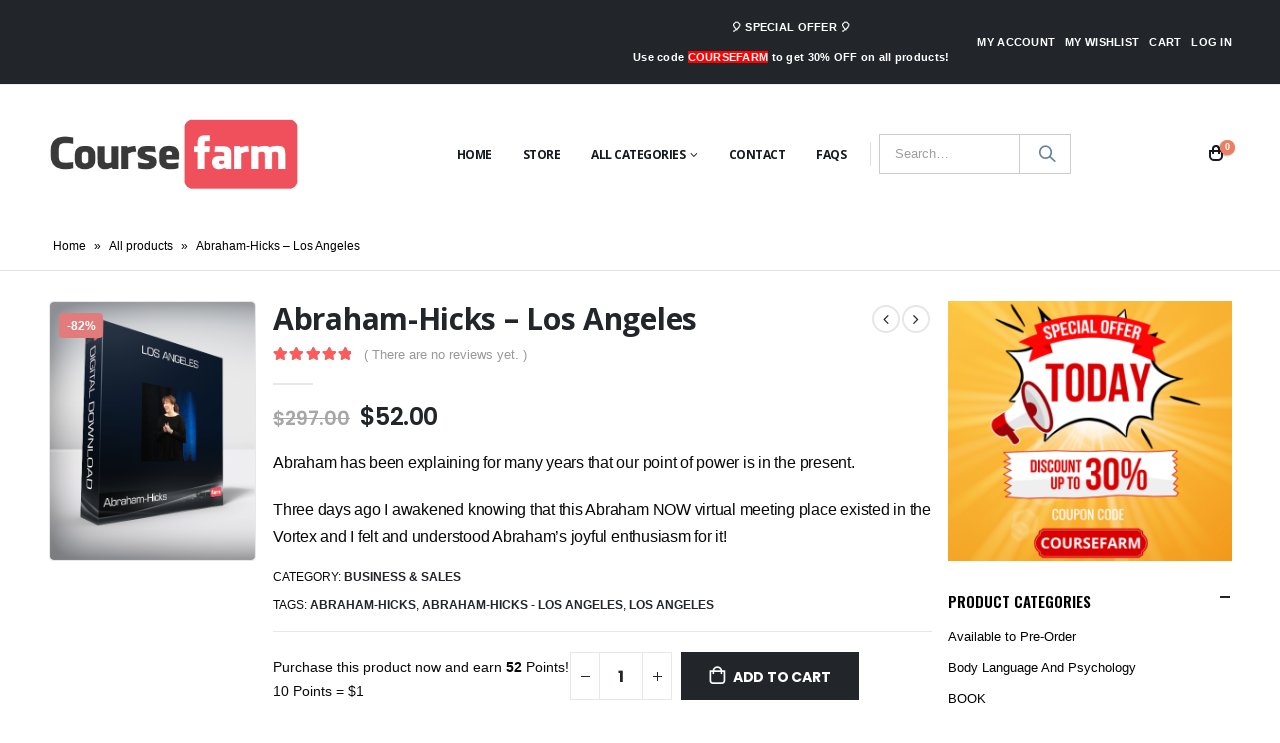

--- FILE ---
content_type: text/html; charset=UTF-8
request_url: https://course-farm.com/shop/abraham-hicks-los-angeles/
body_size: 31039
content:
<!DOCTYPE html>
<html lang="en-US">
<head>
	<meta charset="UTF-8"><link rel="preload" href="https://course-farm.com/wp-content/cache/fvm/min/0-css9c3fd146b9f97d49edc1ab99ab71e9c3bcbc220d4aa34b68858ed78ade6ed.css" as="style" media="all" />
<link rel="preload" href="https://course-farm.com/wp-content/cache/fvm/min/0-cssb07b6afa7ec48da349bb7e58a0b94d54468a0c537a6b6b357db269533a923.css" as="style" media="all" />
<link rel="preload" href="https://course-farm.com/wp-content/cache/fvm/min/0-css2c330efdbdbfefb5a68f9d86434885249d9bfb914a3529bd269fc7bfee810.css" as="style" media="all" />
<link rel="preload" href="https://course-farm.com/wp-content/cache/fvm/min/0-css6831a8f07d7f65b0d5f2fd9cf0447d407f848f30ed6499f2fedebeac4b4dc.css" as="style" media="all" />
<link rel="preload" href="https://course-farm.com/wp-content/cache/fvm/min/0-css8389554fe0506c76a428706108c09cb44222266d979bc7a2821995b61b529.css" as="style" media="all" />
<link rel="preload" href="https://course-farm.com/wp-content/cache/fvm/min/0-css03dcf147daebb1f85686c960bc395ed8a057278dd752fb354d2a195fcb68b.css" as="style" media="all" />
<link rel="preload" href="https://course-farm.com/wp-content/cache/fvm/min/0-css6f9f0079806ac724e060d283e5630fca1a0c23f69f9d5e940a1410142795d.css" as="style" media="all" />
<link rel="preload" href="https://course-farm.com/wp-content/cache/fvm/min/0-css1398413994b9ecd33981b899722936ea6a2b149b2fa31a8f353378d2f964e.css" as="style" media="all" />
<link rel="preload" href="https://course-farm.com/wp-content/cache/fvm/min/0-css4c7a6a62a520ebe08bcb2e35b8aa846cb2a7085e786807c97548506a41d9d.css" as="style" media="all" />
<link rel="preload" href="https://course-farm.com/wp-content/cache/fvm/min/0-css332e9dd955e7e1e3558405b36363261177c71145f78e44852d728088a0557.css" as="style" media="all" />
<link rel="preload" href="https://course-farm.com/wp-content/cache/fvm/min/0-css59d3f38c823b1de7eee6e1785fefee387d35f7172511e291c716f1167cf9b.css" as="style" media="all" />
<link rel="preload" href="https://course-farm.com/wp-content/cache/fvm/min/0-cssc1358c408df0b0e7e00e913734144e9f0d059e3194ce6e2e94a3630c74881.css" as="style" media="all" />
<link rel="preload" href="https://course-farm.com/wp-content/cache/fvm/min/0-cssff5e429676e2172663dafca8bf0c7958b258aac7f12fe42e17c77d3b4c8d3.css" as="style" media="all" />
<link rel="preload" href="https://course-farm.com/wp-content/cache/fvm/min/0-cssa258d46cb934c417c376806b9fac3bcd9ca5694be7fc15534e4e677991f9b.css" as="style" media="all" />
<link rel="preload" href="https://course-farm.com/wp-content/cache/fvm/min/0-cssa72e4d5a013d29b982f316fbc61b019e8b8235e16c4312f973c711d32f0e2.css" as="style" media="all" />
<link rel="preload" href="https://course-farm.com/wp-content/cache/fvm/min/0-css42e19d79397019519a536fc4514cedf75ff4adde8ed11eb3b9782d88f8f23.css" as="style" media="all" />
<link rel="preload" href="https://course-farm.com/wp-content/cache/fvm/min/0-css06f85321a19b7b51ec352882d99d33d55947310fdecdb0391f873a26b506c.css" as="style" media="all" />
<link rel="preload" href="https://course-farm.com/wp-content/cache/fvm/min/0-css89fc49d0d8cff0b44428c8c5acd6fdc63fec9b9f408b5d4c340a11997c30a.css" as="style" media="all" />
<link rel="preload" href="https://course-farm.com/wp-content/cache/fvm/min/0-css2ee066e1324fba51bcb57ef110ddd8e5d4b6e9ed95d9de7cb162a3d13c681.css" as="style" media="all" />
<link rel="preload" href="https://course-farm.com/wp-content/cache/fvm/min/0-css4f18da17b8cb53ad4c0dc953cb28f9e8b296f43dd13974d07174cbbc521d3.css" as="style" media="all" />
<link rel="preload" href="https://course-farm.com/wp-content/cache/fvm/min/0-css523a535fdd8f025e8b1ee409164cadaa3c69e5f772fc8f9d59b77112e7563.css" as="style" media="all" />
<link rel="preload" href="https://course-farm.com/wp-content/cache/fvm/min/0-css024cb766776033c5b4ff245cd4c4d0d3caed5e971ebd9d4ec826bd761df94.css" as="style" media="all" /><script data-cfasync="false">if(navigator.userAgent.match(/MSIE|Internet Explorer/i)||navigator.userAgent.match(/Trident\/7\..*?rv:11/i)){var href=document.location.href;if(!href.match(/[?&]iebrowser/)){if(href.indexOf("?")==-1){if(href.indexOf("#")==-1){document.location.href=href+"?iebrowser=1"}else{document.location.href=href.replace("#","?iebrowser=1#")}}else{if(href.indexOf("#")==-1){document.location.href=href+"&iebrowser=1"}else{document.location.href=href.replace("#","&iebrowser=1#")}}}}</script>
<script data-cfasync="false">class FVMLoader{constructor(e){this.triggerEvents=e,this.eventOptions={passive:!0},this.userEventListener=this.triggerListener.bind(this),this.delayedScripts={normal:[],async:[],defer:[]},this.allJQueries=[]}_addUserInteractionListener(e){this.triggerEvents.forEach(t=>window.addEventListener(t,e.userEventListener,e.eventOptions))}_removeUserInteractionListener(e){this.triggerEvents.forEach(t=>window.removeEventListener(t,e.userEventListener,e.eventOptions))}triggerListener(){this._removeUserInteractionListener(this),"loading"===document.readyState?document.addEventListener("DOMContentLoaded",this._loadEverythingNow.bind(this)):this._loadEverythingNow()}async _loadEverythingNow(){this._runAllDelayedCSS(),this._delayEventListeners(),this._delayJQueryReady(this),this._handleDocumentWrite(),this._registerAllDelayedScripts(),await this._loadScriptsFromList(this.delayedScripts.normal),await this._loadScriptsFromList(this.delayedScripts.defer),await this._loadScriptsFromList(this.delayedScripts.async),await this._triggerDOMContentLoaded(),await this._triggerWindowLoad(),window.dispatchEvent(new Event("wpr-allScriptsLoaded"))}_registerAllDelayedScripts(){document.querySelectorAll("script[type=fvmdelay]").forEach(e=>{e.hasAttribute("src")?e.hasAttribute("async")&&!1!==e.async?this.delayedScripts.async.push(e):e.hasAttribute("defer")&&!1!==e.defer||"module"===e.getAttribute("data-type")?this.delayedScripts.defer.push(e):this.delayedScripts.normal.push(e):this.delayedScripts.normal.push(e)})}_runAllDelayedCSS(){document.querySelectorAll("link[rel=fvmdelay]").forEach(e=>{e.setAttribute("rel","stylesheet")})}async _transformScript(e){return await this._requestAnimFrame(),new Promise(t=>{const n=document.createElement("script");let r;[...e.attributes].forEach(e=>{let t=e.nodeName;"type"!==t&&("data-type"===t&&(t="type",r=e.nodeValue),n.setAttribute(t,e.nodeValue))}),e.hasAttribute("src")?(n.addEventListener("load",t),n.addEventListener("error",t)):(n.text=e.text,t()),e.parentNode.replaceChild(n,e)})}async _loadScriptsFromList(e){const t=e.shift();return t?(await this._transformScript(t),this._loadScriptsFromList(e)):Promise.resolve()}_delayEventListeners(){let e={};function t(t,n){!function(t){function n(n){return e[t].eventsToRewrite.indexOf(n)>=0?"wpr-"+n:n}e[t]||(e[t]={originalFunctions:{add:t.addEventListener,remove:t.removeEventListener},eventsToRewrite:[]},t.addEventListener=function(){arguments[0]=n(arguments[0]),e[t].originalFunctions.add.apply(t,arguments)},t.removeEventListener=function(){arguments[0]=n(arguments[0]),e[t].originalFunctions.remove.apply(t,arguments)})}(t),e[t].eventsToRewrite.push(n)}function n(e,t){let n=e[t];Object.defineProperty(e,t,{get:()=>n||function(){},set(r){e["wpr"+t]=n=r}})}t(document,"DOMContentLoaded"),t(window,"DOMContentLoaded"),t(window,"load"),t(window,"pageshow"),t(document,"readystatechange"),n(document,"onreadystatechange"),n(window,"onload"),n(window,"onpageshow")}_delayJQueryReady(e){let t=window.jQuery;Object.defineProperty(window,"jQuery",{get:()=>t,set(n){if(n&&n.fn&&!e.allJQueries.includes(n)){n.fn.ready=n.fn.init.prototype.ready=function(t){e.domReadyFired?t.bind(document)(n):document.addEventListener("DOMContentLoaded2",()=>t.bind(document)(n))};const t=n.fn.on;n.fn.on=n.fn.init.prototype.on=function(){if(this[0]===window){function e(e){return e.split(" ").map(e=>"load"===e||0===e.indexOf("load.")?"wpr-jquery-load":e).join(" ")}"string"==typeof arguments[0]||arguments[0]instanceof String?arguments[0]=e(arguments[0]):"object"==typeof arguments[0]&&Object.keys(arguments[0]).forEach(t=>{delete Object.assign(arguments[0],{[e(t)]:arguments[0][t]})[t]})}return t.apply(this,arguments),this},e.allJQueries.push(n)}t=n}})}async _triggerDOMContentLoaded(){this.domReadyFired=!0,await this._requestAnimFrame(),document.dispatchEvent(new Event("DOMContentLoaded2")),await this._requestAnimFrame(),window.dispatchEvent(new Event("DOMContentLoaded2")),await this._requestAnimFrame(),document.dispatchEvent(new Event("wpr-readystatechange")),await this._requestAnimFrame(),document.wpronreadystatechange&&document.wpronreadystatechange()}async _triggerWindowLoad(){await this._requestAnimFrame(),window.dispatchEvent(new Event("wpr-load")),await this._requestAnimFrame(),window.wpronload&&window.wpronload(),await this._requestAnimFrame(),this.allJQueries.forEach(e=>e(window).trigger("wpr-jquery-load")),window.dispatchEvent(new Event("wpr-pageshow")),await this._requestAnimFrame(),window.wpronpageshow&&window.wpronpageshow()}_handleDocumentWrite(){const e=new Map;document.write=document.writeln=function(t){const n=document.currentScript,r=document.createRange(),i=n.parentElement;let a=e.get(n);void 0===a&&(a=n.nextSibling,e.set(n,a));const s=document.createDocumentFragment();r.setStart(s,0),s.appendChild(r.createContextualFragment(t)),i.insertBefore(s,a)}}async _requestAnimFrame(){return new Promise(e=>requestAnimationFrame(e))}static run(){const e=new FVMLoader(["keydown","mousemove","touchmove","touchstart","touchend","wheel"]);e._addUserInteractionListener(e)}}FVMLoader.run();</script><script type="application/ld+json">
{
  "@context": "https://schema.org",
  "@type": "BookStore",
  "name": "Course Farm",
  "alternateName": "Online Courses & eBooks",
  "id":"https://course.farm/",
  "logo": "https://course.farm/wp-content/uploads/2020/04/course-farm.png",
  "image": "https://course.farm/wp-content/uploads/2020/04/course-farm.png",
  "description": "Course Farm - Online Courses & eBooks, Buying Online Courses & eBooks at Course.farm! Get 20k+ courses & ebooks with discount up to 90% OFF ...",
  "url": "https://course.farm/",
  "telephone": "65-0-97533750",
  "priceRange": "10$-5000$",
  "address": {
    "@type": "PostalAddress",
    "streetAddress": "1 Yishun Street 23, #06-14 YS-ONE, Singapore",
	"addressRegion": "#06-14 YS-ONE",
    "postalCode": "768441",
    "addressCountry": "Singapore"
  },
  "openingHoursSpecification": {
    "@type": "OpeningHoursSpecification",
    "dayOfWeek": [
      "Monday",
      "Tuesday",
      "Wednesday",
      "Thursday",
      "Friday",
      "Saturday",
      "Sunday"
    ],
    "opens": "00:00",
    "closes": "23:59"
  },
  "sameAs": [
    "https://www.facebook.com/coursefarm",
    "https://twitter.com/coursefarmm",
	"https://www.linkedin.com/in/coursefarm/",
	"https://coursefarm.tumblr.com/",
	"https://soundcloud.com/coursefarm",
	"https://www.youtube.com/channel/UC9-4eyyAIryBEUqBsU5b8SA",
    "https://sites.google.com/site/coursefarmm/",
	"https://coursefarmm.blogspot.com/",
    "https://medium.com/@coursefarm",
	"https://coursefarm.weebly.com/"
  ]
}
</script><meta name="viewport" content="width=device-width, initial-scale=1.0, minimum-scale=1.0"><meta name='robots' content='index, follow, max-image-preview:large, max-snippet:-1, max-video-preview:-1' /><title>Abraham-Hicks - Los Angeles - Course Farm - Online Courses And eBooks</title><meta name="description" content="Abraham-Hicks - Los Angeles, Abraham has been explaining for many years that our point of power is in the present.Three days ago I awakened knowing..." /><link rel="canonical" href="https://course-farm.com/shop/abraham-hicks-los-angeles/" /><meta property="og:locale" content="en_US" /><meta property="og:type" content="product" /><meta property="og:title" content="Abraham-Hicks - Los Angeles" /><meta property="og:description" content="Abraham-Hicks - Los Angeles, Abraham has been explaining for many years that our point of power is in the present.Three days ago I awakened knowing..." /><meta property="og:url" content="https://course-farm.com/shop/abraham-hicks-los-angeles/" /><meta property="og:site_name" content="Course Farm - Online Courses And eBooks" /><meta property="article:modified_time" content="2020-07-03T08:57:26+00:00" /><meta property="og:image" content="https://course-farm.com/wp-content/uploads/2020/07/30-3.png" /><meta property="og:image:width" content="450" /><meta property="og:image:height" content="566" /><meta property="og:image:type" content="image/png" /><meta name="twitter:card" content="summary_large_image" /><meta name="twitter:label1" content="Price" /><meta name="twitter:data1" content="&#036;52.00" /><meta name="twitter:label2" content="Availability" /><meta name="twitter:data2" content="In stock" /><script type="application/ld+json" class="yoast-schema-graph">{"@context":"https://schema.org","@graph":[{"@type":["WebPage","ItemPage"],"@id":"https://course-farm.com/shop/abraham-hicks-los-angeles/","url":"https://course-farm.com/shop/abraham-hicks-los-angeles/","name":"Abraham-Hicks - Los Angeles - Course Farm - Online Courses And eBooks","isPartOf":{"@id":"https://course-farm.com/#website"},"primaryImageOfPage":{"@id":"https://course-farm.com/shop/abraham-hicks-los-angeles/#primaryimage"},"image":{"@id":"https://course-farm.com/shop/abraham-hicks-los-angeles/#primaryimage"},"thumbnailUrl":"https://course-farm.com/wp-content/uploads/2020/07/30-3.png","description":"Abraham-Hicks - Los Angeles, Abraham has been explaining for many years that our point of power is in the present.Three days ago I awakened knowing...","breadcrumb":{"@id":"https://course-farm.com/shop/abraham-hicks-los-angeles/#breadcrumb"},"inLanguage":"en-US","potentialAction":{"@type":"BuyAction","target":"https://course-farm.com/shop/abraham-hicks-los-angeles/"}},{"@type":"ImageObject","inLanguage":"en-US","@id":"https://course-farm.com/shop/abraham-hicks-los-angeles/#primaryimage","url":"https://course-farm.com/wp-content/uploads/2020/07/30-3.png","contentUrl":"https://course-farm.com/wp-content/uploads/2020/07/30-3.png","width":450,"height":566,"caption":"Abraham-Hicks - Los Angeles"},{"@type":"BreadcrumbList","@id":"https://course-farm.com/shop/abraham-hicks-los-angeles/#breadcrumb","itemListElement":[{"@type":"ListItem","position":1,"name":"Home","item":"https://course-farm.com/"},{"@type":"ListItem","position":2,"name":"All products","item":"https://course-farm.com/store/"},{"@type":"ListItem","position":3,"name":"Abraham-Hicks &#8211; Los Angeles"}]},{"@type":"WebSite","@id":"https://course-farm.com/#website","url":"https://course-farm.com/","name":"Course Farm - Online Courses And eBooks","description":"Online Courses And eBooks","potentialAction":[{"@type":"SearchAction","target":{"@type":"EntryPoint","urlTemplate":"https://course-farm.com/?s={search_term_string}"},"query-input":{"@type":"PropertyValueSpecification","valueRequired":true,"valueName":"search_term_string"}}],"inLanguage":"en-US"}]}</script><meta property="product:price:amount" content="52.00" /><meta property="product:price:currency" content="USD" /><meta property="og:availability" content="instock" /><meta property="product:availability" content="instock" /><meta property="product:condition" content="new" /><link rel="alternate" type="application/rss+xml" title="Course Farm - Online Courses And eBooks &raquo; Feed" href="https://course-farm.com/feed/" /><link rel="alternate" type="application/rss+xml" title="Course Farm - Online Courses And eBooks &raquo; Comments Feed" href="https://course-farm.com/comments/feed/" /><link rel="alternate" type="application/rss+xml" title="Course Farm - Online Courses And eBooks &raquo; Abraham-Hicks &#8211; Los Angeles Comments Feed" href="https://course-farm.com/shop/abraham-hicks-los-angeles/feed/" />	
	
	
	<link rel="profile" href="https://gmpg.org/xfn/11" />
	

		<link rel="shortcut icon" href="//course-farm.com/wp-content/uploads/2020/04/CourseFarm-favico.ico" type="image/x-icon" />
		
		
		
		

				<script>document.documentElement.className = document.documentElement.className + ' yes-js js_active js'</script>
			
	<style media="all">img:is([sizes="auto" i],[sizes^="auto," i]){contain-intrinsic-size:3000px 1500px}</style>
	
            <script data-no-defer="1" data-ezscrex="false" data-cfasync="false" data-pagespeed-no-defer data-cookieconsent="ignore">
                var ctPublicFunctions = {"_ajax_nonce":"72d41657a1","_rest_nonce":"3fefca3017","_ajax_url":"\/wp-admin\/admin-ajax.php","_rest_url":"https:\/\/course-farm.com\/wp-json\/","data__cookies_type":"none","data__ajax_type":"rest","data__bot_detector_enabled":"0","data__frontend_data_log_enabled":1,"cookiePrefix":"","wprocket_detected":false,"host_url":"course-farm.com","text__ee_click_to_select":"Click to select the whole data","text__ee_original_email":"The complete one is","text__ee_got_it":"Got it","text__ee_blocked":"Blocked","text__ee_cannot_connect":"Cannot connect","text__ee_cannot_decode":"Can not decode email. Unknown reason","text__ee_email_decoder":"CleanTalk email decoder","text__ee_wait_for_decoding":"The magic is on the way!","text__ee_decoding_process":"Please wait a few seconds while we decode the contact data."}
            </script>
        
            <script data-no-defer="1" data-ezscrex="false" data-cfasync="false" data-pagespeed-no-defer data-cookieconsent="ignore">
                var ctPublic = {"_ajax_nonce":"72d41657a1","settings__forms__check_internal":"0","settings__forms__check_external":"0","settings__forms__force_protection":"0","settings__forms__search_test":"1","settings__forms__wc_add_to_cart":"0","settings__data__bot_detector_enabled":"0","settings__sfw__anti_crawler":0,"blog_home":"https:\/\/course-farm.com\/","pixel__setting":"3","pixel__enabled":true,"pixel__url":"https:\/\/moderate8-v4.cleantalk.org\/pixel\/b8ec6838f9e241aa7f533331d7b907db.gif","data__email_check_before_post":"1","data__email_check_exist_post":"0","data__cookies_type":"none","data__key_is_ok":true,"data__visible_fields_required":true,"wl_brandname":"Anti-Spam by CleanTalk","wl_brandname_short":"CleanTalk","ct_checkjs_key":"642a62721b6e0b94e6af6299c1b3edc9315d1431b2678abdf8142f9d2dec042d","emailEncoderPassKey":"10fb2f8705264d4983a5a0b2321114e2","bot_detector_forms_excluded":"W10=","advancedCacheExists":false,"varnishCacheExists":false,"wc_ajax_add_to_cart":true}
            </script>
        
	
	
	
	
	
	
	
	
	
	
	
	
	
	
	
	
	
	
	
	
	
	
	
	
	
	
	






<link rel='stylesheet' id='wc-points-and-rewards-blocks-integration-css' href='https://course-farm.com/wp-content/cache/fvm/min/0-css9c3fd146b9f97d49edc1ab99ab71e9c3bcbc220d4aa34b68858ed78ade6ed.css' type='text/css' media='all' />
<link rel='stylesheet' id='wp-block-library-css' href='https://course-farm.com/wp-content/cache/fvm/min/0-cssb07b6afa7ec48da349bb7e58a0b94d54468a0c537a6b6b357db269533a923.css' type='text/css' media='all' />
<style id='wp-block-library-theme-inline-css' type='text/css' media="all">.wp-block-audio :where(figcaption){color:#555;font-size:13px;text-align:center}.is-dark-theme .wp-block-audio :where(figcaption){color:#ffffffa6}.wp-block-audio{margin:0 0 1em}.wp-block-code{border:1px solid #ccc;border-radius:4px;font-family:Menlo,Consolas,monaco,monospace;padding:.8em 1em}.wp-block-embed :where(figcaption){color:#555;font-size:13px;text-align:center}.is-dark-theme .wp-block-embed :where(figcaption){color:#ffffffa6}.wp-block-embed{margin:0 0 1em}.blocks-gallery-caption{color:#555;font-size:13px;text-align:center}.is-dark-theme .blocks-gallery-caption{color:#ffffffa6}:root :where(.wp-block-image figcaption){color:#555;font-size:13px;text-align:center}.is-dark-theme :root :where(.wp-block-image figcaption){color:#ffffffa6}.wp-block-image{margin:0 0 1em}.wp-block-pullquote{border-bottom:4px solid;border-top:4px solid;color:currentColor;margin-bottom:1.75em}.wp-block-pullquote cite,.wp-block-pullquote footer,.wp-block-pullquote__citation{color:currentColor;font-size:.8125em;font-style:normal;text-transform:uppercase}.wp-block-quote{border-left:.25em solid;margin:0 0 1.75em;padding-left:1em}.wp-block-quote cite,.wp-block-quote footer{color:currentColor;font-size:.8125em;font-style:normal;position:relative}.wp-block-quote:where(.has-text-align-right){border-left:none;border-right:.25em solid;padding-left:0;padding-right:1em}.wp-block-quote:where(.has-text-align-center){border:none;padding-left:0}.wp-block-quote.is-large,.wp-block-quote.is-style-large,.wp-block-quote:where(.is-style-plain){border:none}.wp-block-search .wp-block-search__label{font-weight:700}.wp-block-search__button{border:1px solid #ccc;padding:.375em .625em}:where(.wp-block-group.has-background){padding:1.25em 2.375em}.wp-block-separator.has-css-opacity{opacity:.4}.wp-block-separator{border:none;border-bottom:2px solid;margin-left:auto;margin-right:auto}.wp-block-separator.has-alpha-channel-opacity{opacity:1}.wp-block-separator:not(.is-style-wide):not(.is-style-dots){width:100px}.wp-block-separator.has-background:not(.is-style-dots){border-bottom:none;height:1px}.wp-block-separator.has-background:not(.is-style-wide):not(.is-style-dots){height:2px}.wp-block-table{margin:0 0 1em}.wp-block-table td,.wp-block-table th{word-break:normal}.wp-block-table :where(figcaption){color:#555;font-size:13px;text-align:center}.is-dark-theme .wp-block-table :where(figcaption){color:#ffffffa6}.wp-block-video :where(figcaption){color:#555;font-size:13px;text-align:center}.is-dark-theme .wp-block-video :where(figcaption){color:#ffffffa6}.wp-block-video{margin:0 0 1em}:root :where(.wp-block-template-part.has-background){margin-bottom:0;margin-top:0;padding:1.25em 2.375em}</style>
<style id='classic-theme-styles-inline-css' type='text/css' media="all">/*! This file is auto-generated */
.wp-block-button__link{color:#fff;background-color:#32373c;border-radius:9999px;box-shadow:none;text-decoration:none;padding:calc(.667em + 2px) calc(1.333em + 2px);font-size:1.125em}.wp-block-file__button{background:#32373c;color:#fff;text-decoration:none}</style>
<link rel='stylesheet' id='yith-wcan-shortcodes-css' href='https://course-farm.com/wp-content/cache/fvm/min/0-css2c330efdbdbfefb5a68f9d86434885249d9bfb914a3529bd269fc7bfee810.css' type='text/css' media='all' />
<style id='yith-wcan-shortcodes-inline-css' type='text/css' media="all">:root{--yith-wcan-filters_colors_titles:#434343;--yith-wcan-filters_colors_background:#FFFFFF;--yith-wcan-filters_colors_accent:#A7144C;--yith-wcan-filters_colors_accent_r:167;--yith-wcan-filters_colors_accent_g:20;--yith-wcan-filters_colors_accent_b:76;--yith-wcan-color_swatches_border_radius:100%;--yith-wcan-color_swatches_size:30px;--yith-wcan-labels_style_background:#FFFFFF;--yith-wcan-labels_style_background_hover:#A7144C;--yith-wcan-labels_style_background_active:#A7144C;--yith-wcan-labels_style_text:#434343;--yith-wcan-labels_style_text_hover:#FFFFFF;--yith-wcan-labels_style_text_active:#FFFFFF;--yith-wcan-anchors_style_text:#434343;--yith-wcan-anchors_style_text_hover:#A7144C;--yith-wcan-anchors_style_text_active:#A7144C}</style>
<link rel='stylesheet' id='jquery-selectBox-css' href='https://course-farm.com/wp-content/cache/fvm/min/0-css6831a8f07d7f65b0d5f2fd9cf0447d407f848f30ed6499f2fedebeac4b4dc.css' type='text/css' media='all' />
<link rel='stylesheet' id='woocommerce_prettyPhoto_css-css' href='https://course-farm.com/wp-content/cache/fvm/min/0-css8389554fe0506c76a428706108c09cb44222266d979bc7a2821995b61b529.css' type='text/css' media='all' />
<link rel='stylesheet' id='yith-wcwl-main-css' href='https://course-farm.com/wp-content/cache/fvm/min/0-css03dcf147daebb1f85686c960bc395ed8a057278dd752fb354d2a195fcb68b.css' type='text/css' media='all' />
<style id='yith-wcwl-main-inline-css' type='text/css' media="all">:root{--rounded-corners-radius:16px;--add-to-cart-rounded-corners-radius:16px;--color-headers-background:#F4F4F4;--feedback-duration:3s}:root{--rounded-corners-radius:16px;--add-to-cart-rounded-corners-radius:16px;--color-headers-background:#F4F4F4;--feedback-duration:3s}</style>
<style id='global-styles-inline-css' type='text/css' media="all">:root{--wp--preset--aspect-ratio--square:1;--wp--preset--aspect-ratio--4-3:4/3;--wp--preset--aspect-ratio--3-4:3/4;--wp--preset--aspect-ratio--3-2:3/2;--wp--preset--aspect-ratio--2-3:2/3;--wp--preset--aspect-ratio--16-9:16/9;--wp--preset--aspect-ratio--9-16:9/16;--wp--preset--color--black:#000000;--wp--preset--color--cyan-bluish-gray:#abb8c3;--wp--preset--color--white:#ffffff;--wp--preset--color--pale-pink:#f78da7;--wp--preset--color--vivid-red:#cf2e2e;--wp--preset--color--luminous-vivid-orange:#ff6900;--wp--preset--color--luminous-vivid-amber:#fcb900;--wp--preset--color--light-green-cyan:#7bdcb5;--wp--preset--color--vivid-green-cyan:#00d084;--wp--preset--color--pale-cyan-blue:#8ed1fc;--wp--preset--color--vivid-cyan-blue:#0693e3;--wp--preset--color--vivid-purple:#9b51e0;--wp--preset--color--primary:#0088cc;--wp--preset--color--secondary:#e36159;--wp--preset--color--tertiary:#2baab1;--wp--preset--color--quaternary:#383f48;--wp--preset--color--dark:#212529;--wp--preset--color--light:#ffffff;--wp--preset--gradient--vivid-cyan-blue-to-vivid-purple:linear-gradient(135deg,rgba(6,147,227,1) 0%,rgb(155,81,224) 100%);--wp--preset--gradient--light-green-cyan-to-vivid-green-cyan:linear-gradient(135deg,rgb(122,220,180) 0%,rgb(0,208,130) 100%);--wp--preset--gradient--luminous-vivid-amber-to-luminous-vivid-orange:linear-gradient(135deg,rgba(252,185,0,1) 0%,rgba(255,105,0,1) 100%);--wp--preset--gradient--luminous-vivid-orange-to-vivid-red:linear-gradient(135deg,rgba(255,105,0,1) 0%,rgb(207,46,46) 100%);--wp--preset--gradient--very-light-gray-to-cyan-bluish-gray:linear-gradient(135deg,rgb(238,238,238) 0%,rgb(169,184,195) 100%);--wp--preset--gradient--cool-to-warm-spectrum:linear-gradient(135deg,rgb(74,234,220) 0%,rgb(151,120,209) 20%,rgb(207,42,186) 40%,rgb(238,44,130) 60%,rgb(251,105,98) 80%,rgb(254,248,76) 100%);--wp--preset--gradient--blush-light-purple:linear-gradient(135deg,rgb(255,206,236) 0%,rgb(152,150,240) 100%);--wp--preset--gradient--blush-bordeaux:linear-gradient(135deg,rgb(254,205,165) 0%,rgb(254,45,45) 50%,rgb(107,0,62) 100%);--wp--preset--gradient--luminous-dusk:linear-gradient(135deg,rgb(255,203,112) 0%,rgb(199,81,192) 50%,rgb(65,88,208) 100%);--wp--preset--gradient--pale-ocean:linear-gradient(135deg,rgb(255,245,203) 0%,rgb(182,227,212) 50%,rgb(51,167,181) 100%);--wp--preset--gradient--electric-grass:linear-gradient(135deg,rgb(202,248,128) 0%,rgb(113,206,126) 100%);--wp--preset--gradient--midnight:linear-gradient(135deg,rgb(2,3,129) 0%,rgb(40,116,252) 100%);--wp--preset--font-size--small:13px;--wp--preset--font-size--medium:20px;--wp--preset--font-size--large:36px;--wp--preset--font-size--x-large:42px;--wp--preset--spacing--20:0.44rem;--wp--preset--spacing--30:0.67rem;--wp--preset--spacing--40:1rem;--wp--preset--spacing--50:1.5rem;--wp--preset--spacing--60:2.25rem;--wp--preset--spacing--70:3.38rem;--wp--preset--spacing--80:5.06rem;--wp--preset--shadow--natural:6px 6px 9px rgba(0, 0, 0, 0.2);--wp--preset--shadow--deep:12px 12px 50px rgba(0, 0, 0, 0.4);--wp--preset--shadow--sharp:6px 6px 0px rgba(0, 0, 0, 0.2);--wp--preset--shadow--outlined:6px 6px 0px -3px rgba(255, 255, 255, 1), 6px 6px rgba(0, 0, 0, 1);--wp--preset--shadow--crisp:6px 6px 0px rgba(0, 0, 0, 1)}:where(.is-layout-flex){gap:.5em}:where(.is-layout-grid){gap:.5em}body .is-layout-flex{display:flex}.is-layout-flex{flex-wrap:wrap;align-items:center}.is-layout-flex>:is(*,div){margin:0}body .is-layout-grid{display:grid}.is-layout-grid>:is(*,div){margin:0}:where(.wp-block-columns.is-layout-flex){gap:2em}:where(.wp-block-columns.is-layout-grid){gap:2em}:where(.wp-block-post-template.is-layout-flex){gap:1.25em}:where(.wp-block-post-template.is-layout-grid){gap:1.25em}.has-black-color{color:var(--wp--preset--color--black)!important}.has-cyan-bluish-gray-color{color:var(--wp--preset--color--cyan-bluish-gray)!important}.has-white-color{color:var(--wp--preset--color--white)!important}.has-pale-pink-color{color:var(--wp--preset--color--pale-pink)!important}.has-vivid-red-color{color:var(--wp--preset--color--vivid-red)!important}.has-luminous-vivid-orange-color{color:var(--wp--preset--color--luminous-vivid-orange)!important}.has-luminous-vivid-amber-color{color:var(--wp--preset--color--luminous-vivid-amber)!important}.has-light-green-cyan-color{color:var(--wp--preset--color--light-green-cyan)!important}.has-vivid-green-cyan-color{color:var(--wp--preset--color--vivid-green-cyan)!important}.has-pale-cyan-blue-color{color:var(--wp--preset--color--pale-cyan-blue)!important}.has-vivid-cyan-blue-color{color:var(--wp--preset--color--vivid-cyan-blue)!important}.has-vivid-purple-color{color:var(--wp--preset--color--vivid-purple)!important}.has-black-background-color{background-color:var(--wp--preset--color--black)!important}.has-cyan-bluish-gray-background-color{background-color:var(--wp--preset--color--cyan-bluish-gray)!important}.has-white-background-color{background-color:var(--wp--preset--color--white)!important}.has-pale-pink-background-color{background-color:var(--wp--preset--color--pale-pink)!important}.has-vivid-red-background-color{background-color:var(--wp--preset--color--vivid-red)!important}.has-luminous-vivid-orange-background-color{background-color:var(--wp--preset--color--luminous-vivid-orange)!important}.has-luminous-vivid-amber-background-color{background-color:var(--wp--preset--color--luminous-vivid-amber)!important}.has-light-green-cyan-background-color{background-color:var(--wp--preset--color--light-green-cyan)!important}.has-vivid-green-cyan-background-color{background-color:var(--wp--preset--color--vivid-green-cyan)!important}.has-pale-cyan-blue-background-color{background-color:var(--wp--preset--color--pale-cyan-blue)!important}.has-vivid-cyan-blue-background-color{background-color:var(--wp--preset--color--vivid-cyan-blue)!important}.has-vivid-purple-background-color{background-color:var(--wp--preset--color--vivid-purple)!important}.has-black-border-color{border-color:var(--wp--preset--color--black)!important}.has-cyan-bluish-gray-border-color{border-color:var(--wp--preset--color--cyan-bluish-gray)!important}.has-white-border-color{border-color:var(--wp--preset--color--white)!important}.has-pale-pink-border-color{border-color:var(--wp--preset--color--pale-pink)!important}.has-vivid-red-border-color{border-color:var(--wp--preset--color--vivid-red)!important}.has-luminous-vivid-orange-border-color{border-color:var(--wp--preset--color--luminous-vivid-orange)!important}.has-luminous-vivid-amber-border-color{border-color:var(--wp--preset--color--luminous-vivid-amber)!important}.has-light-green-cyan-border-color{border-color:var(--wp--preset--color--light-green-cyan)!important}.has-vivid-green-cyan-border-color{border-color:var(--wp--preset--color--vivid-green-cyan)!important}.has-pale-cyan-blue-border-color{border-color:var(--wp--preset--color--pale-cyan-blue)!important}.has-vivid-cyan-blue-border-color{border-color:var(--wp--preset--color--vivid-cyan-blue)!important}.has-vivid-purple-border-color{border-color:var(--wp--preset--color--vivid-purple)!important}.has-vivid-cyan-blue-to-vivid-purple-gradient-background{background:var(--wp--preset--gradient--vivid-cyan-blue-to-vivid-purple)!important}.has-light-green-cyan-to-vivid-green-cyan-gradient-background{background:var(--wp--preset--gradient--light-green-cyan-to-vivid-green-cyan)!important}.has-luminous-vivid-amber-to-luminous-vivid-orange-gradient-background{background:var(--wp--preset--gradient--luminous-vivid-amber-to-luminous-vivid-orange)!important}.has-luminous-vivid-orange-to-vivid-red-gradient-background{background:var(--wp--preset--gradient--luminous-vivid-orange-to-vivid-red)!important}.has-very-light-gray-to-cyan-bluish-gray-gradient-background{background:var(--wp--preset--gradient--very-light-gray-to-cyan-bluish-gray)!important}.has-cool-to-warm-spectrum-gradient-background{background:var(--wp--preset--gradient--cool-to-warm-spectrum)!important}.has-blush-light-purple-gradient-background{background:var(--wp--preset--gradient--blush-light-purple)!important}.has-blush-bordeaux-gradient-background{background:var(--wp--preset--gradient--blush-bordeaux)!important}.has-luminous-dusk-gradient-background{background:var(--wp--preset--gradient--luminous-dusk)!important}.has-pale-ocean-gradient-background{background:var(--wp--preset--gradient--pale-ocean)!important}.has-electric-grass-gradient-background{background:var(--wp--preset--gradient--electric-grass)!important}.has-midnight-gradient-background{background:var(--wp--preset--gradient--midnight)!important}.has-small-font-size{font-size:var(--wp--preset--font-size--small)!important}.has-medium-font-size{font-size:var(--wp--preset--font-size--medium)!important}.has-large-font-size{font-size:var(--wp--preset--font-size--large)!important}.has-x-large-font-size{font-size:var(--wp--preset--font-size--x-large)!important}:where(.wp-block-post-template.is-layout-flex){gap:1.25em}:where(.wp-block-post-template.is-layout-grid){gap:1.25em}:where(.wp-block-columns.is-layout-flex){gap:2em}:where(.wp-block-columns.is-layout-grid){gap:2em}:root :where(.wp-block-pullquote){font-size:1.5em;line-height:1.6}</style>
<link rel='stylesheet' id='cleantalk-public-css-css' href='https://course-farm.com/wp-content/cache/fvm/min/0-css6f9f0079806ac724e060d283e5630fca1a0c23f69f9d5e940a1410142795d.css' type='text/css' media='all' />
<link rel='stylesheet' id='cleantalk-email-decoder-css-css' href='https://course-farm.com/wp-content/cache/fvm/min/0-css1398413994b9ecd33981b899722936ea6a2b149b2fa31a8f353378d2f964e.css' type='text/css' media='all' />
<link rel='stylesheet' id='contact-form-7-css' href='https://course-farm.com/wp-content/cache/fvm/min/0-css4c7a6a62a520ebe08bcb2e35b8aa846cb2a7085e786807c97548506a41d9d.css' type='text/css' media='all' />
<style id='woocommerce-inline-inline-css' type='text/css' media="all">.woocommerce form .form-row .required{visibility:visible}</style>
<link rel='stylesheet' id='wt-woocommerce-related-products-css' href='https://course-farm.com/wp-content/cache/fvm/min/0-css332e9dd955e7e1e3558405b36363261177c71145f78e44852d728088a0557.css' type='text/css' media='all' />
<link rel='stylesheet' id='carousel-css-css' href='https://course-farm.com/wp-content/cache/fvm/min/0-css59d3f38c823b1de7eee6e1785fefee387d35f7172511e291c716f1167cf9b.css' type='text/css' media='all' />
<link rel='stylesheet' id='carousel-theme-css-css' href='https://course-farm.com/wp-content/cache/fvm/min/0-cssc1358c408df0b0e7e00e913734144e9f0d059e3194ce6e2e94a3630c74881.css' type='text/css' media='all' />
<link rel='stylesheet' id='yith_wcas_frontend-css' href='https://course-farm.com/wp-content/cache/fvm/min/0-cssff5e429676e2172663dafca8bf0c7958b258aac7f12fe42e17c77d3b4c8d3.css' type='text/css' media='all' />
<style id='yith_wcas_frontend-inline-css' type='text/css' media="all">.autocomplete-suggestion{padding-right:0}.woocommerce .autocomplete-suggestion span.yith_wcas_result_on_sale,.autocomplete-suggestion span.yith_wcas_result_on_sale{background:#7eb742;color:#fff}.woocommerce .autocomplete-suggestion span.yith_wcas_result_outofstock,.autocomplete-suggestion span.yith_wcas_result_outofstock{background:#7a7a7a;color:#fff}.woocommerce .autocomplete-suggestion span.yith_wcas_result_featured,.autocomplete-suggestion span.yith_wcas_result_featured{background:#c0392b;color:#fff}.autocomplete-suggestion img{width:50px}.autocomplete-suggestion .yith_wcas_result_content .title{color:#004b91}.autocomplete-suggestion{min-height:60px}</style>

<link rel='stylesheet' id='js_composer_front-css' href='https://course-farm.com/wp-content/cache/fvm/min/0-cssa258d46cb934c417c376806b9fac3bcd9ca5694be7fc15534e4e677991f9b.css' type='text/css' media='all' />
<link rel='stylesheet' id='bootstrap-css' href='https://course-farm.com/wp-content/cache/fvm/min/0-cssa72e4d5a013d29b982f316fbc61b019e8b8235e16c4312f973c711d32f0e2.css' type='text/css' media='all' />
<link rel='stylesheet' id='porto-plugins-css' href='https://course-farm.com/wp-content/cache/fvm/min/0-css42e19d79397019519a536fc4514cedf75ff4adde8ed11eb3b9782d88f8f23.css' type='text/css' media='all' />
<link rel='stylesheet' id='porto-theme-css' href='https://course-farm.com/wp-content/cache/fvm/min/0-css06f85321a19b7b51ec352882d99d33d55947310fdecdb0391f873a26b506c.css' type='text/css' media='all' />
<link rel='stylesheet' id='porto-shortcodes-css' href='https://course-farm.com/wp-content/cache/fvm/min/0-css89fc49d0d8cff0b44428c8c5acd6fdc63fec9b9f408b5d4c340a11997c30a.css' type='text/css' media='all' />
<link rel='stylesheet' id='porto-theme-shop-css' href='https://course-farm.com/wp-content/cache/fvm/min/0-css2ee066e1324fba51bcb57ef110ddd8e5d4b6e9ed95d9de7cb162a3d13c681.css' type='text/css' media='all' />
<link rel='stylesheet' id='porto-dynamic-style-css' href='https://course-farm.com/wp-content/cache/fvm/min/0-css4f18da17b8cb53ad4c0dc953cb28f9e8b296f43dd13974d07174cbbc521d3.css' type='text/css' media='all' />
<link rel='stylesheet' id='porto-style-css' href='https://course-farm.com/wp-content/cache/fvm/min/0-css523a535fdd8f025e8b1ee409164cadaa3c69e5f772fc8f9d59b77112e7563.css' type='text/css' media='all' />
<style id='porto-style-inline-css' type='text/css' media="all">#header .logo,.side-header-narrow-bar-logo{max-width:195px}@media (min-width:1216px){#header .logo{max-width:250px}}@media (max-width:991px){#header .logo{max-width:110px}}@media (max-width:767px){#header .logo{max-width:110px}}#header.sticky-header .logo{max-width:100px}.page-top .page-title-wrap{line-height:0}.page-top .page-title:not(.b-none):after{content:'';position:absolute;width:100%;left:0;border-bottom:1px solid #08c;bottom:-13px}body.single-product .page-top .breadcrumbs-wrap{padding-right:55px}.product-images .img-thumbnail .inner,.product-images .img-thumbnail .inner img{-webkit-transform:none;transform:none}.sticky-product{position:fixed;top:0;left:0;width:100%;z-index:100;background-color:#fff;box-shadow:0 3px 5px rgba(0,0,0,.08);padding:15px 0}.sticky-product.pos-bottom{top:auto;bottom:0;box-shadow:0 -3px 5px rgba(0,0,0,.08)}.sticky-product .container{display:-ms-flexbox;display:flex;-ms-flex-align:center;align-items:center;-ms-flex-wrap:wrap;flex-wrap:wrap}.sticky-product .sticky-image{max-width:60px;margin-right:15px}.sticky-product .add-to-cart{-ms-flex:1;flex:1;text-align:right;margin-top:5px}.sticky-product .product-name{font-size:16px;font-weight:600;line-height:inherit;margin-bottom:0}.sticky-product .sticky-detail{line-height:1.5;display:-ms-flexbox;display:flex}.sticky-product .star-rating{margin:5px 15px;font-size:1em}.sticky-product .availability{padding-top:2px}.sticky-product .sticky-detail .price{font-family:'Oswald',Open Sans,Open Sans;font-weight:400;margin-bottom:0;font-size:1.3em;line-height:1.5}@media (max-width:767px){.sticky-product{display:none}}#login-form-popup{position:relative;width:80%;max-width:872px;margin-left:auto;margin-right:auto}#login-form-popup .featured-box{margin-bottom:0;box-shadow:none;border:none}#login-form-popup .featured-box .box-content{padding:25px 35px}#login-form-popup .featured-box h2{text-transform:uppercase;font-size:15px;letter-spacing:.05em;font-weight:600;color:#313131;line-height:2}.porto-social-login-section{background:#f4f4f2;text-align:center;padding:20px 20px 25px}.porto-social-login-section p{text-transform:uppercase;font-size:12px;color:#313131;font-weight:600;margin-bottom:8px}#login-form-popup .col2-set{margin-left:-20px;margin-right:-20px}#login-form-popup .col-1,#login-form-popup .col-2{padding-left:20px;padding-right:20px}@media (min-width:992px){#login-form-popup .col-1{border-right:1px solid #f5f6f6}}#login-form-popup .input-text{box-shadow:none;padding-top:10px;padding-bottom:10px;border-color:#ddd;border-radius:2px}#login-form-popup form label{font-size:12px;line-height:1}#login-form-popup .form-row{margin-bottom:20px}#login-form-popup .button{border-radius:2px;padding:10px 24px;text-transform:uppercase;text-shadow:none;font-family:Poppins;font-size:12px;letter-spacing:.025em;color:#fff}#login-form-popup label.inline{margin-top:15px;float:right;position:relative;cursor:pointer;line-height:1.5}#login-form-popup label.inline input[type=checkbox]{opacity:0;margin-right:8px;margin-top:0;margin-bottom:0}#login-form-popup label.inline span:before{content:'';position:absolute;border:1px solid #ddd;border-radius:1px;width:16px;height:16px;left:0;top:0;text-align:center;line-height:15px;font-family:'Font Awesome 5 Free';font-weight:900;font-size:9px;color:#aaa}#login-form-popup label.inline input[type=checkbox]:checked+span:before{content:'\f00c'}#login-form-popup .social-button{text-decoration:none;margin-left:10px;margin-right:10px}#login-form-popup .social-button i{font-size:16px;margin-right:8px}#login-form-popup p.status{color:#313131}#login-form-popup .lost_password{margin-top:-15px;font-size:13px;margin-bottom:0}.porto-social-login-section .google-plus{background:#dd4e31}.porto-social-login-section .facebook{background:#3a589d}.porto-social-login-section .twitter{background:#1aa9e1}html.panel-opened body>.mfp-bg{z-index:9042}html.panel-opened body>.mfp-wrap{z-index:9043}.widget-title,.widgettitle{font-family:Oswald}body.woocommerce .left-sidebar,body.woocommerce .right-sidebar,body.woocommerce .main-content{padding-top:30px}.single-product .product-summary-images{padding-top:22px}.product-layout-extended .product-summary-wrap .summary-before{margin-bottom:0}.single-product .product-layout-transparent{margin-top:-30px}#header .header-contact span{margin-top:-2px!important;display:inline-block;font-size:11px;font-weight:600;text-align:left;letter-spacing:0}#header .header-contact span b{font-size:18px;font-weight:700;display:block;line-height:15px;letter-spacing:0}#mini-cart .cart-items{background-color:#ed7e63}#mini-cart .cart-head:after{color:#606669}.breadcrumb,.page-top ul.breadcrumb>li a{font-family:Oswald;font-weight:700}@media (min-width:992px){#header .header-main .header-center{padding-right:0}}.home-categories .slider-title{color:#fff;text-align:center}.home-categories .slider-title .inline-title{background:#65829d;padding-left:10px;padding-right:10px;position:relative;z-index:2}.home-categories .slider-title .line{border-bottom:1px solid #7e98b1;left:0!important;width:100%!important}.home-categories .owl-carousel .owl-nav{top:50%;margin-top:0!important;width:100%}.vc_text_separator{margin-bottom:30px}.thumb-info-caption .thumb-info-caption-text,.testimonial.testimonial-style-4 blockquote p{font-size:14px;line-height:1.6em}.home .thumb-info-side-image{border:none}.testimonial.testimonial-style-4 blockquote{padding-left:45px;margin-left:55px;padding-top:5px}.testimonial.testimonial-style-4 blockquote:before,.testimonial.testimonial-style-4 blockquote:after{font-size:45px;color:#65829d}.porto-testimonial{position:relative}.testimonial.testimonial-style-4{padding-top:80px}.testimonial.testimonial-style-4 .testimonial-author{position:absolute;top:0;left:0;margin:0}.testimonial .testimonial-author span{white-space:nowrap}.testimonial .testimonial-author .testimonial-author-thumbnail{margin-right:20px}.home .post-carousel .post-item{position:relative}.home .post-carousel .post-item .post-image{float:left;width:45%;margin-right:20px;margin-bottom:20px;margin-top:0}.home .post-carousel .post-item .post-date{float:none;position:absolute;top:8px;left:8px;background:#65829d;color:#fff;font-family:Oswald;font-weight:400;text-transform:uppercase;padding:10px 0;width:44px}.home .post-carousel .post-item h4{padding-top:15px;font-size:18px;font-weight:600;line-height:1.4em}.home .post-carousel .post-item h4 a{color:inherit}.home .post-carousel .post-item .post-date>span{background:none;color:inherit;padding:0;line-height:1.1em;font-weight:inherit;letter-spacing:.05em}.home .post-carousel .post-item .post-date .day{font-size:18px}.home .post-carousel .post-item .post-date .month{font-size:13px}.home .post-carousel .btn{border:none;background:#e1e6ea;font-family:Oswald;font-size:12px;text-transform:uppercase;padding:8px 16px;margin:0}.thumb-info .thumb-info-wrap{position:absolute;left:0;top:0;width:100%;height:100%;display:-webkit-flex;display:-moz-flex;display:-ms-flexbox;display:flex;-webkit-align-items:center;-moz-align-items:center;-ms-flex-align:center;align-items:center}.thumb-info .thumb-info-type{padding:0;margin:0;background:none;text-transform:uppercase;opacity:.5}.thumb-info .thumb-info-title{position:static;padding:0;margin-left:30px;background:none!important}ul.products li.product-category .thumb-info h3{font-family:Oswald;letter-spacing:.1em;font-size:20px}.porto-just-arrived-products .add-links-wrap{display:none}.products-slider.show-nav-title .owl-nav{margin-top:-20px}.owl-carousel.show-nav-title .owl-nav [class*="owl-"]{font-size:14px;color:#738ca5}.owl-carousel.show-nav-title .owl-nav .owl-prev{left:-40px}.owl-carousel.show-nav-title .owl-nav [class*="owl-"]:hover{color:#363636;font-size:14px}.owl-carousel .owl-nav [class*="owl-"]{background:none!important;border:none!important;text-shadow:none}.owl-carousel .owl-nav .owl-prev:before{content:"\e829"}.owl-carousel .owl-nav .owl-next:before{content:"\e828"}.porto-owl-nav-lg .owl-nav [class*="owl-"]{font-size:22px!important;color:#d8d8d8!important}ul.products li.product-col .price{margin-bottom:18px}.star-rating span:before{color:#575f68}.add-links .add_to_cart_button,.add-links .add_to_cart_read_more{font-size:12px}ul.products li.product-col .add_to_cart_button{font-weight:700}.product-layout-wide_grid .product-summary-wrap{margin-top:0}.section-title,.slider-title,.widget .widgettitle,.widget .widget-title,.widget .widgettitle a,.widget .widget-title a,.widget_calendar caption{color:#000}.sidebar-content{color:#000}body.woocommerce-page.archive .sidebar-content{border:none}body.woocommerce-page.archive .sidebar-content aside.widget{border-bottom:none;padding:0 0 20px 0}body.woocommerce-page.archive .sidebar-content .widget .widget-title{border-bottom:1px solid #dfdfdf;padding-bottom:10px}.widget_product_categories ul li>a,.widget_price_filter ul li>a,.widget_layered_nav ul li>a,.widget_layered_nav_filters ul li>a,.widget_rating_filter ul li>a,.widget_product_categories ol li>a,.widget_price_filter ol li>a,.widget_layered_nav ol li>a,.widget_layered_nav_filters ol li>a,.widget_rating_filter ol li>a{color:#000}.sidebar .product-categories li>a,.widget>div>ul,.widget>ul{font-weight:400;font-size:13px}.widget>div>ul li,.widget>ul li{line-height:1.8}.widget_product_categories .widget-title .toggle,.widget_price_filter .widget-title .toggle,.widget_layered_nav .widget-title .toggle,.widget_layered_nav_filters .widget-title .toggle,.widget_rating_filter .widget-title .toggle{margin-top:-1.2em}.sidebar-content .filter-item-list .filter-color{margin-bottom:10px;text-indent:35px;line-height:16px}.sidebar-content .filter-item-list{display:block}#footer .row>div:last-child .widget{margin-top:0;margin-bottom:0}#footer h1,#footer h2,#footer h3,#footer h4,#footer h5,#footer h6,#footer .widgettitle,#footer .widget-title,#footer .contact-details strong{font-family:Oswald;font-weight:700;letter-spacing:0;text-transform:uppercase}#footer .widgettitle,#footer .widget-title{font-size:16px}#footer .footer-main>.container:after{content:'';position:absolute;left:10px;bottom:0;width:calc(100% - 20px);border-bottom:1px solid #353a3e}#footer .widget_wysija_cont .wysija-input,#footer .widget_wysija_cont .wysija-submit{height:48px;background:none;border:1px solid #353a3e}#footer .widget_wysija_cont .wysija-submit{color:#fff;padding-left:20px;padding-right:20px}#footer .widget .widget_wysija{max-width:none}#footer .widget.contact-info .contact-details i{display:none}#footer .widget.contact-info .contact-details strong,#footer .widget.contact-info .contact-details span{line-height:20px;padding-left:0}.newsletter-popup-form .formError .formErrorContent{color:#fff!important;width:165px}.newsletter-popup-form .wysija-submit:hover{background:#e6e6e6}.newsletter-popup-form{position:relative;max-width:700px;width:100%;margin-left:auto;margin-right:auto;box-shadow:0 10px 25px rgba(0,0,0,.5);background:url(//sw-themes.com/porto_dummy/wp-content/uploads/2016/06/newsletter_popup_bg.jpg) no-repeat;background-size:cover;padding:30px 30px 10px;background-position:bottom right}.newsletter-popup-form .porto-modal-content{max-width:332px;padding:0;text-align:center;width:100%;background:none}.newsletter-popup-form h2{color:#313131;font-size:16px;font-weight:700;letter-spacing:0;margin-bottom:12px}.newsletter-popup-form .widget_wysija{color:#444;font-size:13px;line-height:1.4}.newsletter-popup-form .widget_wysija:after{content:'';display:block;clear:both}.newsletter-popup-form .wysija-paragraph{float:left;margin-top:0;text-align:left;width:83%;margin-bottom:15px}.newsletter-popup-form .wysija-submit{background:#fff;border-color:#ccc;border-radius:0 5px 5px 0;color:#686868;float:left;margin-left:-2px;margin-top:0;padding:0 12px;height:34px}.newsletter-popup-form .wysija-input{border:1px solid #ccc;border-radius:5px 0 0 5px;box-shadow:0 1px 1px rgba(0,0,0,.075) inset;color:#bfbfa6;font-size:13px;padding:7px 12px;width:100%}.newsletter-popup-form .checkbox{color:#777;font-size:11px}.newsletter-notification-form>.vc_column-inner{padding-top:0!important}.rtl .newsletter-popup-form .wysija-paragraph{float:right;text-align:right}.rtl .newsletter-popup-form .wysija-submit{border-radius:5px 0 0 5px;float:right;margin-right:-2px;margin-left:0}.rtl .newsletter-popup-form .wysija-input{border-radius:0 5px 5px 0}.rtl #header .header-contact span{text-align:right}.rtl .owl-carousel.show-nav-title .owl-nav .owl-prev{left:auto;right:-40px}.rtl .owl-carousel .owl-nav .owl-prev:before{content:"\e828"}.rtl .owl-carousel .owl-nav .owl-next:before{content:"\e829"}.rtl .home-categories .slider-title .line{left:auto!important;right:0!important}.rtl .testimonial.testimonial-style-4 blockquote{padding-right:45px;margin-right:55px;padding-left:0;margin-left:0}.rtl .testimonial .testimonial-author .testimonial-author-thumbnail{margin-right:10px;margin-left:20px}.rtl .testimonial.testimonial-style-4 .testimonial-author{left:auto;right:0}.rtl.home .post-carousel .post-item .post-image{float:right;margin-right:0;margin-left:20px}.rtl.home .post-carousel .post-item .post-date{left:auto;right:8px}.rtl .thumb-info .thumb-info-title{margin-left:0;margin-right:30px}.rtl #footer .widget.contact-info .contact-details strong,.rtl #footer .widget.contact-info .contact-details span{padding-right:0}</style>

<script type="text/template" id="tmpl-variation-template">
	<div class="woocommerce-variation-description">{{{ data.variation.variation_description }}}</div>
	<div class="woocommerce-variation-price">{{{ data.variation.price_html }}}</div>
	<div class="woocommerce-variation-availability">{{{ data.variation.availability_html }}}</div>
</script>
<script type="text/template" id="tmpl-unavailable-variation-template">
	<p role="alert">Sorry, this product is unavailable. Please choose a different combination.</p>
</script>
<script type="text/javascript" src="https://course-farm.com/wp-includes/js/jquery/jquery.min.js?ver=3.7.1" id="jquery-core-js"></script>
<script type="text/javascript" src="https://course-farm.com/wp-includes/js/jquery/jquery-migrate.min.js?ver=3.4.1" id="jquery-migrate-js"></script>
<script type="text/javascript" src="https://course-farm.com/wp-content/plugins/cleantalk-spam-protect/js/apbct-public-bundle_gathering.min.js?ver=6.70.1_1766167134" id="apbct-public-bundle_gathering.min-js-js"></script>
<script type="text/javascript" src="https://course-farm.com/wp-content/plugins/woocommerce/assets/js/jquery-blockui/jquery.blockUI.min.js?ver=2.7.0-wc.10.4.3" id="wc-jquery-blockui-js" data-wp-strategy="defer"></script>
<script type="text/javascript" id="wc-add-to-cart-js-extra">
/* <![CDATA[ */
var wc_add_to_cart_params = {"ajax_url":"\/wp-admin\/admin-ajax.php","wc_ajax_url":"\/?wc-ajax=%%endpoint%%","i18n_view_cart":"View cart","cart_url":"https:\/\/course-farm.com\/cart\/","is_cart":"","cart_redirect_after_add":"yes"};
/* ]]> */
</script>
<script type="text/javascript" src="https://course-farm.com/wp-content/plugins/woocommerce/assets/js/frontend/add-to-cart.min.js?ver=10.4.3" id="wc-add-to-cart-js" data-wp-strategy="defer"></script>
<script type="text/javascript" id="wc-single-product-js-extra">
/* <![CDATA[ */
var wc_single_product_params = {"i18n_required_rating_text":"Please select a rating","i18n_rating_options":["1 of 5 stars","2 of 5 stars","3 of 5 stars","4 of 5 stars","5 of 5 stars"],"i18n_product_gallery_trigger_text":"View full-screen image gallery","review_rating_required":"yes","flexslider":{"rtl":false,"animation":"slide","smoothHeight":true,"directionNav":false,"controlNav":"thumbnails","slideshow":false,"animationSpeed":500,"animationLoop":false,"allowOneSlide":false},"zoom_enabled":"","zoom_options":[],"photoswipe_enabled":"","photoswipe_options":{"shareEl":false,"closeOnScroll":false,"history":false,"hideAnimationDuration":0,"showAnimationDuration":0},"flexslider_enabled":""};
/* ]]> */
</script>
<script type="text/javascript" src="https://course-farm.com/wp-content/plugins/woocommerce/assets/js/frontend/single-product.min.js?ver=10.4.3" id="wc-single-product-js" defer="defer" data-wp-strategy="defer"></script>
<script type="text/javascript" src="https://course-farm.com/wp-content/plugins/woocommerce/assets/js/js-cookie/js.cookie.min.js?ver=2.1.4-wc.10.4.3" id="wc-js-cookie-js" defer="defer" data-wp-strategy="defer"></script>
<script type="text/javascript" id="woocommerce-js-extra">
/* <![CDATA[ */
var woocommerce_params = {"ajax_url":"\/wp-admin\/admin-ajax.php","wc_ajax_url":"\/?wc-ajax=%%endpoint%%","i18n_password_show":"Show password","i18n_password_hide":"Hide password"};
/* ]]> */
</script>
<script type="text/javascript" src="https://course-farm.com/wp-content/plugins/woocommerce/assets/js/frontend/woocommerce.min.js?ver=10.4.3" id="woocommerce-js" defer="defer" data-wp-strategy="defer"></script>
<script type="text/javascript" src="https://course-farm.com/wp-content/plugins/wt-woocommerce-related-products/public/js/custom-related-products-public.js?ver=1.7.6" id="wt-woocommerce-related-products-js"></script>
<script type="text/javascript" src="https://course-farm.com/wp-content/plugins/wt-woocommerce-related-products/public/js/wt_owl_carousel.js?ver=1.7.6" id="wt-owl-js-js"></script>
<script type="text/javascript" src="https://course-farm.com/wp-content/plugins/js_composer/assets/js/vendors/woocommerce-add-to-cart.js?ver=6.0.5" id="vc_woocommerce-add-to-cart-js-js"></script>
<script type="text/javascript" src="https://course-farm.com/wp-includes/js/underscore.min.js?ver=1.13.7" id="underscore-js"></script>
<script type="text/javascript" id="wp-util-js-extra">
/* <![CDATA[ */
var _wpUtilSettings = {"ajax":{"url":"\/wp-admin\/admin-ajax.php"}};
/* ]]> */
</script>
<script type="text/javascript" src="https://course-farm.com/wp-includes/js/wp-util.min.js?ver=6.8.3" id="wp-util-js"></script>
<script type="text/javascript" id="wc-add-to-cart-variation-js-extra">
/* <![CDATA[ */
var wc_add_to_cart_variation_params = {"wc_ajax_url":"\/?wc-ajax=%%endpoint%%","i18n_no_matching_variations_text":"Sorry, no products matched your selection. Please choose a different combination.","i18n_make_a_selection_text":"Please select some product options before adding this product to your cart.","i18n_unavailable_text":"Sorry, this product is unavailable. Please choose a different combination.","i18n_reset_alert_text":"Your selection has been reset. Please select some product options before adding this product to your cart."};
/* ]]> */
</script>
<script type="text/javascript" src="https://course-farm.com/wp-content/plugins/woocommerce/assets/js/frontend/add-to-cart-variation.min.js?ver=10.4.3" id="wc-add-to-cart-variation-js" defer="defer" data-wp-strategy="defer"></script>
<script type="text/javascript" src="https://course-farm.com/wp-content/plugins/woocommerce/assets/js/jquery-cookie/jquery.cookie.min.js?ver=1.4.1-wc.10.4.3" id="wc-jquery-cookie-js" defer="defer" data-wp-strategy="defer"></script>






		<script type="text/javascript">
		WebFontConfig = {
			google: { families: [ 'Arial%2C+Helvetica%2C+sans-serif:400,500,600,700:cyrillic,cyrillic-ext,greek,greek-ext,khmer,latin,latin-ext,vietnamese','Shadows+Into+Light:400,700','Open+Sans:200,300,400,500,600,700,800','Playfair+Display:400,700','Poppins:400,600,700','Oswald:400,600,700' ] }
		};
		(function(d) {
			var wf = d.createElement('script'), s = d.scripts[0];
			wf.src = 'https://course-farm.com/wp-content/themes/porto/js/libs/webfont.js';
			wf.async = true;
			s.parentNode.insertBefore(wf, s);
		})(document);</script>
			<noscript><style>.woocommerce-product-gallery{ opacity: 1 !important; }</style></noscript>
	
<noscript><style> .wpb_animate_when_almost_visible { opacity: 1; }</style></noscript></head>
<body data-rsssl=1 class="wp-singular product-template-default single single-product postid-52757 wp-embed-responsive wp-theme-porto full blog-1  theme-porto woocommerce woocommerce-page woocommerce-no-js ywcas-porto yith-wcan-free login-popup wpb-js-composer js-comp-ver-6.0.5 vc_responsive">

	<div class="page-wrapper side-nav-right">

		
					
			<div class="header-wrapper">
								<header id="header" class="header-2">
		<div class="header-top">
		<div class="container">
			<div class="header-left">
							</div>
			<div class="header-right">
				<span class="welcome-msg"><p style="text-align: center;">🎈 SPECIAL OFFER 🎈 <br />Use code <span style="background-color: #ff0000; color: #ffffff;"><strong>COURSEFARM</strong></span> to get <strong>30%</strong> OFF on all products!</p></span><span class="gap">|</span><ul id="menu-top-navigation" class="top-links mega-menu show-arrow"><li id="nav-menu-item-28404" class="menu-item menu-item-type-post_type menu-item-object-page narrow"><a href="https://course-farm.com/my-account/">My Account</a></li>
<li id="nav-menu-item-28430" class="menu-item menu-item-type-post_type menu-item-object-page menu-item-privacy-policy narrow"><a href="https://course-farm.com/wishlist-2/">My Wishlist</a></li>
<li id="nav-menu-item-28431" class="menu-item menu-item-type-post_type menu-item-object-page narrow"><a href="https://course-farm.com/cart/">Cart</a></li>
<li class="menu-item"><a class="porto-link-login" href="https://course-farm.com/my-account/">Log In</a></li></ul>			</div>
		</div>
	</div>
	
	<div class="header-main">
		<div class="container header-row">
			<div class="header-left">
						<div class="logo">
		<a href="https://course-farm.com/" title="Course Farm &#8211; Online Courses And eBooks - Online Courses And eBooks"  rel="home">
		<img class="img-responsive standard-logo retina-logo" src="//course-farm.com/wp-content/uploads/2020/04/course-farm.png" alt="Course Farm &#8211; Online Courses And eBooks" />	</a>
			</div>
					</div>
			<div class="header-center">
				<div id="main-menu">
					<a class="mobile-toggle"><i class="fas fa-bars"></i></a>
					<ul id="menu-main-menu" class="main-menu mega-menu show-arrow"><li id="nav-menu-item-28456" class="menu-item menu-item-type-custom menu-item-object-custom narrow"><a href="/">Home</a></li>
<li id="nav-menu-item-35556" class="menu-item menu-item-type-custom menu-item-object-custom narrow"><a href="/store/">Store</a></li>
<li id="nav-menu-item-885" class="menu-item menu-item-type-custom menu-item-object-custom menu-item-has-children has-sub narrow"><a href="/store/">All CATEGORIES</a><div class="popup"><div class="inner" style=""><ul class="sub-menu skeleton-body"></ul></div></div></li>
<li id="nav-menu-item-889" class="menu-item menu-item-type-custom menu-item-object-custom narrow"><a href="/contact/">CONTACT</a></li>
<li id="nav-menu-item-14854" class="menu-item menu-item-type-post_type menu-item-object-page narrow"><a href="https://course-farm.com/faqs/">Faqs</a></li>
</ul><div class="searchform-popup"><a class="search-toggle"><i class="fas fa-search"></i><span class="search-text">Search</span></a>
<form role="search" method="get" id="yith-ajaxsearchform" action="https://course-farm.com/" class="yith-ajaxsearchform-container yith-ajaxsearchform-container1222537475 searchform">
	<fieldset>
		<span class="text"><input name="s" id="yith-s" class="yith-s" type="text" value="" placeholder="Search&hellip;" /></span>
				<span class="button-wrap"><button class="btn" id="yith-searchsubmit" title="Search" type="submit"><i class="fas fa-search"></i></button></span>
		<input type="hidden" name="post_type" value="product" />
			</fieldset>
</form>

<script type="text/javascript">
jQuery(function($){
	var search_loader_url = 'https://course-farm.com/wp-content/themes/porto/images/ajax-loader@2x.gif';
		var ajax_url = '/wp-admin/admin-ajax.php?';

	var yith_search = $('.yith-ajaxsearchform-container1222537475 .yith-s').yithautocomplete({
		minChars: 3,
		appendTo: '.yith-ajaxsearchform-container1222537475',
		serviceUrl: function() {
						var val = '0';
						if (val != '0') {
				return ajax_url + 'action=yith_ajax_search_products';
			} else {
				return ajax_url + 'action=yith_ajax_search_products';
			}
		},
		onSearchStart: function(){
			$(this).css('background', 'url('+search_loader_url+') no-repeat 97% center');
			$(this).css('background-size', '16px 16px');
		},
		onSearchComplete: function(){
			$(this).css('background', 'transparent');
		},

		onSelect: function (suggestion) {
			if( suggestion.id != -1 ) {
				window.location.href = suggestion.url;
			}
		},
		formatResult: function (suggestion, currentValue) {
			var pattern = '(' + $.YithAutocomplete.utils.escapeRegExChars(currentValue) + ')';
			var html = '';

			if ( typeof suggestion.img !== 'undefined' ) {
				html += suggestion.img;
			}

			html += '<div class="yith_wcas_result_content"><div class="title">';
			html += suggestion.value.replace(new RegExp(pattern, 'gi'), '<strong>$1<\/strong>');
			html += '</div>';

			if ( typeof suggestion.div_badge_open !== 'undefined' ) {
				html += suggestion.div_badge_open;
			}

			if ( typeof suggestion.on_sale !== 'undefined' ) {
				html += suggestion.on_sale;
			}

			if ( typeof suggestion.featured !== 'undefined' ) {
				html += suggestion.featured;
			}

			if ( typeof suggestion.div_badge_close !== 'undefined' ) {
				html += suggestion.div_badge_close;
			}

			if ( typeof suggestion.price !== 'undefined' && suggestion.price != '' ) {
				html += ' ' + suggestion.price;
			}

			if ( typeof suggestion.excerpt !== 'undefined' ) {
				html += ' ' +  suggestion.excerpt.replace(new RegExp(pattern, 'gi'), '<strong>$1<\/strong>');
			}

			html += '</div>';

			return html;
		}
	});

	$('.yith-ajaxsearchform-container1222537475 .cat').on('change', function() {
		$('.yith-ajaxsearchform-container1222537475 .yith-s').focus();
	});
});
</script>
</div>				</div>
			</div>
			<div class="header-right">
				<div class="header-minicart">
							<div id="mini-cart" class="mini-cart simple">
			<div class="cart-head">
			<span class="cart-icon"><i class="minicart-icon porto-icon-bag-2"></i><span class="cart-items">0</span></span><span class="cart-items-text">0 items</span>			</div>
			<div class="cart-popup widget_shopping_cart">
				<div class="widget_shopping_cart_content">
									<div class="cart-loading"></div>
								</div>
			</div>
		</div>
						</div>

				
			</div>
		</div>
			</div>
</header>

							</div>
			
		
		
				<section class="page-top page-header-1">
		<div class="container hide-title">
	<div class="row">
		<div class="col-lg-12">
							<div class="breadcrumbs-wrap">
					<span class="yoast-breadcrumbs"><span><a href="https://course-farm.com/">Home</a></span> » <span><a href="https://course-farm.com/store/">All products</a></span> » <span class="breadcrumb_last" aria-current="page">Abraham-Hicks &#8211; Los Angeles</span></span>				</div>
						<div class="page-title-wrap d-none">
				<h1 class="page-title">Abraham-Hicks &#8211; Los Angeles</h1>
							</div>
					</div>
	</div>
</div>
	</section>
	
		<div id="main" class="column2 column2-right-sidebar boxed">

			<div class="container">
			<div class="row main-content-wrap">

			
			<div class="main-content col-lg-9">

			
	<div id="primary" class="content-area"><main id="content" class="site-main" role="main">

					
			<div class="woocommerce-notices-wrapper"></div>
<div id="product-52757" class="product type-product post-52757 status-publish first instock product_cat-business-sale product_tag-abraham-hicks product_tag-abraham-hicks-los-angeles product_tag-los-angeles has-post-thumbnail sale shipping-taxable purchasable product-type-simple product-layout-default">

	<div class="product-summary-wrap">
					<div class="row">
				<div class="summary-before col-md-3">
							<div class="labels"><div class="onsale">-82%</div></div><div class="product-images images">
	<div class="product-image-slider owl-carousel show-nav-hover has-ccols ccols-1"><div class="img-thumbnail"><div class="inner"><img width="450" height="566" src="https://course-farm.com/wp-content/uploads/porto_placeholders/100x126.jpg" data-oi="https://course-farm.com/wp-content/uploads/2020/07/30-3.png" class="porto-lazyload woocommerce-main-image img-responsive" alt="Abraham-Hicks - Los Angeles" href="https://course-farm.com/wp-content/uploads/2020/07/30-3.png" title="Abraham-Hicks - Los Angeles" decoding="async" fetchpriority="high" srcset="https://course-farm.com/wp-content/uploads/porto_placeholders/100x126.jpg 100w" data-srcset="https://course-farm.com/wp-content/uploads/2020/07/30-3.png 450w, https://course-farm.com/wp-content/uploads/2020/07/30-3-400x503.png 400w" sizes="(max-width: 450px) 100vw, 450px" /></div></div></div></div>

						</div>

			<div class="summary entry-summary col-md-9">
							<h2 class="product_title entry-title show-product-nav">
		Abraham-Hicks &#8211; Los Angeles	</h2>
<div class="product-nav">		<div class="product-prev">
			<a href="https://course-farm.com/shop/logan-christopher-powered-by-nature/">
				<span class="product-link"></span>
				<span class="product-popup">
					<span class="featured-box">
						<span class="box-content">
							<span class="product-image">
								<span class="inner">
									<img width="150" height="150" src="https://course-farm.com/wp-content/themes/porto/images/lazy.png" data-oi="https://course-farm.com/wp-content/uploads/2020/07/28-3-150x150.png" class="porto-lazyload attachment-shop_thumbnail size-shop_thumbnail wp-post-image" alt="Logan Christopher - Powered by Nature" decoding="async" />								</span>
							</span>
							<span class="product-details">
								<span class="product-title">Logan Christopher &#8211; Powered by Nature</span>
							</span>
						</span>
					</span>
				</span>
			</a>
		</div>
				<div class="product-next">
			<a href="https://course-farm.com/shop/dr-eric-goodman-true-to-form/">
				<span class="product-link"></span>
				<span class="product-popup">
					<span class="featured-box">
						<span class="box-content">
							<span class="product-image">
								<span class="inner">
									<img width="150" height="150" src="https://course-farm.com/wp-content/themes/porto/images/lazy.png" data-oi="https://course-farm.com/wp-content/uploads/2020/07/34-3-150x150.png" class="porto-lazyload attachment-shop_thumbnail size-shop_thumbnail wp-post-image" alt="Dr. Eric Goodman - True to Form" decoding="async" />								</span>
							</span>
							<span class="product-details">
								<span class="product-title">Dr. Eric Goodman &#8211; True to Form</span>
							</span>
						</span>
					</span>
				</span>
			</a>
		</div>
		</div><div class="sticky-product hide pos-bottom"><div class="container"><div class="sticky-image"><img width="150" height="150" src="https://course-farm.com/wp-content/uploads/2020/07/30-3-150x150.png" class="attachment-thumbnail size-thumbnail" alt="Abraham-Hicks - Los Angeles" decoding="async" loading="lazy" /></div><div class="sticky-detail"><div class="product-name-area"><h2 class="product-name">Abraham-Hicks &#8211; Los Angeles</h2><p class="price"><del aria-hidden="true"><span class="woocommerce-Price-amount amount"><bdi><span class="woocommerce-Price-currencySymbol">&#36;</span>297.00</bdi></span></del> <span class="screen-reader-text">Original price was: &#036;297.00.</span><ins aria-hidden="true"><span class="woocommerce-Price-amount amount"><bdi><span class="woocommerce-Price-currencySymbol">&#36;</span>52.00</bdi></span></ins><span class="screen-reader-text">Current price is: &#036;52.00.</span></p>
</div><div class="star-rating" title="5"><span style="width:100%"></span></div><div class="availability"><span>In stock</span></div></div><div class="add-to-cart"><button type="submit" class="single_add_to_cart_button button">Add to cart</button></div></div></div>
<div class="woocommerce-product-rating">
	<div class="star-rating" title="5">
		<span style="width:100%">
						<strong class="rating">5</strong> out of 5		</span>
	</div>
								<div class="review-link noreview">
				<a href="#review_form" class="woocommerce-write-review-link" rel="nofollow">( There are no reviews yet. )</a>
			</div>
					</div>
<p class="price"><del aria-hidden="true"><span class="woocommerce-Price-amount amount"><bdi><span class="woocommerce-Price-currencySymbol">&#36;</span>297.00</bdi></span></del> <span class="screen-reader-text">Original price was: &#036;297.00.</span><ins aria-hidden="true"><span class="woocommerce-Price-amount amount"><bdi><span class="woocommerce-Price-currencySymbol">&#36;</span>52.00</bdi></span></ins><span class="screen-reader-text">Current price is: &#036;52.00.</span></p>

<div class="description woocommerce-product-details__short-description">
	<p>Abraham has been explaining for many years that our point of power is in the present.</p>
<p>Three days ago I awakened knowing that this Abraham NOW virtual meeting place existed in the Vortex and I felt and understood Abraham&#8217;s joyful enthusiasm for it!</p>
</div>
<div class="product_meta">

	
	
	<span class="posted_in">Category: <a href="https://course-farm.com/product-category/business-sale/" rel="tag">Business &amp; Sales</a></span>
	<span class="tagged_as">Tags: <a href="https://course-farm.com/product-tag/abraham-hicks/" rel="tag">Abraham-Hicks</a>, <a href="https://course-farm.com/product-tag/abraham-hicks-los-angeles/" rel="tag">Abraham-Hicks - Los Angeles</a>, <a href="https://course-farm.com/product-tag/los-angeles/" rel="tag">Los Angeles</a></span>
	
</div>

	
	<form class="cart" action="https://course-farm.com/shop/abraham-hicks-los-angeles/" method="post" enctype='multipart/form-data'>
		<span class="wc-points-rewards-product-message">Purchase this product now and earn <strong>52</strong> Points!<br>10 Points = $1</span><br />
			<div class="quantity">
				<input
			type="number"
			id="quantity_696e5f748c1df"
			class="input-text qty text"
			step="1"
			min="1"
			max=""
			name="quantity"
			value="1"
			title="Qty"
			size="4"
			placeholder=""			inputmode="numeric" />
			</div>
	
		<button type="submit" name="add-to-cart" value="52757" class="single_add_to_cart_button button alt">Add to cart</button>

			</form>

	

<div
	class="yith-wcwl-add-to-wishlist add-to-wishlist-52757 yith-wcwl-add-to-wishlist--link-style yith-wcwl-add-to-wishlist--single wishlist-fragment on-first-load"
	data-fragment-ref="52757"
	data-fragment-options="{&quot;base_url&quot;:&quot;&quot;,&quot;product_id&quot;:52757,&quot;parent_product_id&quot;:0,&quot;product_type&quot;:&quot;simple&quot;,&quot;is_single&quot;:true,&quot;in_default_wishlist&quot;:false,&quot;show_view&quot;:true,&quot;browse_wishlist_text&quot;:&quot;Browse wishlist&quot;,&quot;already_in_wishslist_text&quot;:&quot;The product is already in your wishlist!&quot;,&quot;product_added_text&quot;:&quot;Product added!&quot;,&quot;available_multi_wishlist&quot;:false,&quot;disable_wishlist&quot;:false,&quot;show_count&quot;:false,&quot;ajax_loading&quot;:false,&quot;loop_position&quot;:&quot;after_add_to_cart&quot;,&quot;item&quot;:&quot;add_to_wishlist&quot;}"
>
			
			
			
<div class="yith-wcwl-add-button">
		<a
		href="?add_to_wishlist=52757&#038;_wpnonce=18bd529b62"
		class="add_to_wishlist single_add_to_wishlist"
		data-product-id="52757"
		data-product-type="simple"
		data-original-product-id="0"
		data-title="Add to wishlist"
		rel="nofollow"
	>
		<svg id="yith-wcwl-icon-heart-outline" class="yith-wcwl-icon-svg" fill="none" stroke-width="1.5" stroke="currentColor" viewBox="0 0 24 24" xmlns="http://www.w3.org/2000/svg">
  <path stroke-linecap="round" stroke-linejoin="round" d="M21 8.25c0-2.485-2.099-4.5-4.688-4.5-1.935 0-3.597 1.126-4.312 2.733-.715-1.607-2.377-2.733-4.313-2.733C5.1 3.75 3 5.765 3 8.25c0 7.22 9 12 9 12s9-4.78 9-12Z"></path>
</svg>		<span>Add to wishlist</span>
	</a>
</div>

			
			
			</div>
<div class="product-share"><div class="share-links"><a href="https://www.facebook.com/sharer.php?u=https://course-farm.com/shop/abraham-hicks-los-angeles/" target="_blank"  rel="nofollow" data-tooltip data-placement='bottom' title="Facebook" class="share-facebook">Facebook</a>
		<a href="https://twitter.com/intent/tweet?text=Abraham-Hicks+%26%238211%3B+Los+Angeles&amp;url=https://course-farm.com/shop/abraham-hicks-los-angeles/" target="_blank"  rel="nofollow" data-tooltip data-placement='bottom' title="Twitter" class="share-twitter">Twitter</a>
		<a href="https://www.linkedin.com/shareArticle?mini=true&amp;url=https://course-farm.com/shop/abraham-hicks-los-angeles/&amp;title=Abraham-Hicks+%26%238211%3B+Los+Angeles" target="_blank"  rel="nofollow" data-tooltip data-placement='bottom' title="LinkedIn" class="share-linkedin">LinkedIn</a>
		<a href="https://plus.google.com/share?url=https://course-farm.com/shop/abraham-hicks-los-angeles/" target="_blank"  rel="nofollow" data-tooltip data-placement='bottom' title="Google +" class="share-googleplus">Google +</a>
		<a href="/cdn-cgi/l/email-protection#[base64]" target="_blank" rel="nofollow" data-tooltip data-placement='bottom' title="Email" class="share-email">Email</a>
		<a href="https://www.tumblr.com/share/link?url=https://course-farm.com/shop/abraham-hicks-los-angeles/&amp;name=Abraham-Hicks+%26%238211%3B+Los+Angeles&amp;description=Abraham+has+been+explaining+for+many+years+that+our+point+of+power+is+in+the+present.%0D%0A%0D%0AThree+days+ago+I+awakened+knowing+that+this+Abraham+NOW+virtual+meeting+place+existed+in+the+Vortex+and+I+felt+and+understood+Abraham%27s+joyful+enthusiasm+for+it%21" target="_blank" rel="nofollow" data-tooltip data-placement='bottom' title="Tumblr" class="share-tumblr">Tumblr</a>
		<a href="http://www.reddit.com/submit?url=https://course-farm.com/shop/abraham-hicks-los-angeles/&amp;title=Abraham-Hicks+%26%238211%3B+Los+Angeles" target="_blank"  rel="nofollow" data-tooltip data-placement='bottom' title="Reddit" class="share-reddit">Reddit</a>
		<a href="whatsapp://send?text=Abraham-Hicks%20%26%238211%3B%20Los%20Angeles - https://course-farm.com/shop/abraham-hicks-los-angeles/" data-action="share/whatsapp/share"  rel="nofollow" data-tooltip data-placement='bottom' title="WhatsApp" class="share-whatsapp" style="display:none">WhatsApp</a>
	</div></div>						</div>

					</div>
		</div>

	
	<div class="woocommerce-tabs woocommerce-tabs-4abk57tqbpp1nxsujm9xmz651pz5l3h resp-htabs" id="product-tab">
		<ul class="resp-tabs-list">
							<li class="description_tab" id="tab-title-description" role="tab" aria-controls="tab-description">
					Description				</li>
								<li class="reviews_tab" id="tab-title-reviews" role="tab" aria-controls="tab-reviews">
					Reviews (4)				</li>
				
		</ul>
		<div class="resp-tabs-container">
			
				<div class="tab-content" id="tab-description">
					
	<h2>Description</h2>

<h3 style="text-align: center;">Abraham-Hicks &#8211; Los Angeles</h3>
<p><a href="https://course-farm.com/cart/?add-to-cart=52757"><img loading="lazy" decoding="async" class="porto-lazyload size-medium wp-image-52775 aligncenter" src="https://course-farm.com/wp-content/uploads/porto_placeholders/100x114.jpg" data-oi="https://course-farm.com/wp-content/uploads/2020/07/29-1-263x300.jpg" alt="Abraham-Hicks - Los Angeles" width="263" height="300" /></a></p>
<p>Dear Friends,</p>
<p>I like calling this new meeting place Abraham NOW.</p>
<p>Abraham has been explaining for many years that our point of power is in the present.</p>
<p>Three days ago I awakened knowing that this Abraham NOW virtual meeting place existed in the Vortex and I felt and understood Abraham&#8217;s joyful enthusiasm for it!</p>
<p>Two days ago I met with three amazing members of our San Antonio based staff and together we found the path of least resistance for this manifestation.</p>
<p>I am thankful beyond words for Abraham&#8217;s existence, knowledge, and steady awareness of our Well-Being. No matter what is happening around us, our nonphysical friends are aware of it, and of us, and they offer a continuous stream of guidance, calling us in the direction of who we really are to our natural Well-Being.</p>
<p>Thank you Tracy, and Michelle, and especially Marc, for focusing Abraham NOW into a physical manifestation.</p>
<p>Get <a href="https://course-farm.com/cart/?add-to-cart=52757">Abraham-Hicks &#8211; Los Angeles</a> download</p>
<p>I feel such eagerness for these broadcasts. I adore the experience of Abraham&#8217;s awareness of you and the feeling of your asking from wherever you are. I adore the experience of Abraham&#8217;s responses to you flowing through me.</p>
<p>I know for sure, that their words will be clarifying and soothing —and I know for sure, that this will be fun!</p>
<p>Our love,<br />
Esther<br />
(and Abraham and Jerry)</p>
<p><strong>Readmore: <a href="http://archive.is/lQEva" target="_blank" rel="noopener noreferrer">http://archive.is/lQEva</a></strong></p>
				</div>

			
				<div class="tab-content" id="tab-reviews">
					<div id="reviews" class="woocommerce-Reviews">
	<div id="comments">
		<h2 class="woocommerce-Reviews-title">
		4 reviews for <span>Abraham-Hicks &#8211; Los Angeles</span>		</h2>

		
			<p class="woocommerce-noreviews">There are no reviews yet.</p>

			</div>

	<hr class="tall">

	
		<div id="review_form_wrapper">
			<div id="review_form">
					<div id="respond" class="comment-respond">
		<h3 id="reply-title" class="comment-reply-title">Be the first to review &ldquo;Abraham-Hicks &#8211; Los Angeles&rdquo; <small><a rel="nofollow" id="cancel-comment-reply-link" href="/shop/abraham-hicks-los-angeles/#respond" style="display:none;">Cancel reply</a></small></h3><form action="https://course-farm.com/wp-comments-post.php" method="post" id="commentform" class="comment-form"><div class="comment-form-rating"><label for="rating">Your rating</label><select name="rating" id="rating" required>
							<option value="">Rate&hellip;</option>
							<option value="5">Perfect</option>
							<option value="4">Good</option>
							<option value="3">Average</option>
							<option value="2">Not that bad</option>
							<option value="1">Very poor</option>
						</select></div><p class="comment-form-comment"><label for="comment">Your review <span class="required">*</span></label><textarea id="comment" name="comment" cols="45" rows="8" required></textarea></p><p class="comment-form-author"><label for="author">Name&nbsp;<span class="required">*</span></label><input id="author" name="author" type="text" value="" size="30" required /></p>
<p class="comment-form-email"><label for="email">Email&nbsp;<span class="required">*</span></label><input id="email" name="email" type="email" value="" size="30" required /></p>
<p class="form-submit"><input name="submit" type="submit" id="submit" class="submit" value="Submit" /> <input type='hidden' name='comment_post_ID' value='52757' id='comment_post_ID' />
<input type='hidden' name='comment_parent' id='comment_parent' value='0' />
</p><input type="hidden" id="ct_checkjs_6364d3f0f495b6ab9dcf8d3b5c6e0b01" name="ct_checkjs" value="0" /><script data-cfasync="false" src="/cdn-cgi/scripts/5c5dd728/cloudflare-static/email-decode.min.js"></script><script>setTimeout(function(){var ct_input_name = "ct_checkjs_6364d3f0f495b6ab9dcf8d3b5c6e0b01";if (document.getElementById(ct_input_name) !== null) {var ct_input_value = document.getElementById(ct_input_name).value;document.getElementById(ct_input_name).value = document.getElementById(ct_input_name).value.replace(ct_input_value, '642a62721b6e0b94e6af6299c1b3edc9315d1431b2678abdf8142f9d2dec042d');}}, 1000);</script></form>	</div>
				</div>
		</div>
	
	<div class="clear"></div>
</div>
				</div>

					</div>

		
		<script>
			jQuery(document).ready(function($) {
				var $tabs = $('.woocommerce-tabs-4abk57tqbpp1nxsujm9xmz651pz5l3h');

				$tabs.easyResponsiveTabs({
					type: 'default', //Types: default, vertical, accordion
					width: 'auto', //auto or any width like 600px
					fit: true,   // 100% fit in a container
					activate: function(event) { // Callback function if tab is switched

					}
				});

				var $review_content = $tabs.find('#tab-reviews'),
					$review_title1 = $tabs.find('h2[aria-controls=tab_item-1]'),
					$review_title2 = $tabs.find('li[aria-controls=tab_item-1]');

				function goReviewTab(target) {
					var recalc_pos = false;
					if ($review_content.length && $review_content.css('display') == 'none') {
						recalc_pos = true;
						if ($review_title1.length && $review_title1.css('display') != 'none')
							$review_title1.click();
						else if ($review_title2.length && $review_title2.closest('ul').css('display') != 'none')
							$review_title2.click();
					}

					var delay = recalc_pos ? 400 : 0;
					setTimeout(function() {
						$('html, body').stop().animate({
							scrollTop: target.offset().top - theme.StickyHeader.sticky_height - theme.adminBarHeight() - 14
						}, 600, 'easeOutQuad');
					}, delay);
				}

				function goAccordionTab(target) {
					setTimeout(function() {
						var label = target.attr('aria-controls');
						var $tab_content = $tabs.find('.resp-tab-content[aria-labelledby="' + label + '"]');
						if ($tab_content.length && $tab_content.css('display') != 'none') {
							var offset = target.offset().top - theme.StickyHeader.sticky_height - theme.adminBarHeight() - 14;
							if (offset < $(window).scrollTop())
							$('html, body').stop().animate({
								scrollTop: offset
							}, 600, 'easeOutQuad');
						}
					}, 500);
				}

								// go to reviews, write a review
				$('.woocommerce-review-link, .woocommerce-write-review-link').click(function(e) {
					var target = $(this.hash);
					if (target.length) {
						e.preventDefault();

						goReviewTab(target);

						return false;
					}
				});
				// Open review form if accessed via anchor
				if ( window.location.hash == '#review_form' || window.location.hash == '#reviews' || window.location.hash.indexOf('#comment-') != -1 ) {
					var target = $(window.location.hash);
					if (target.length) {
						goReviewTab(target);
					}
				}
				
				$tabs.find('h2.resp-accordion').click(function(e) {
					goAccordionTab($(this));
				});
			});
		</script>
	</div>



</div>


		
	</main></div>
	

</div>

<div class="sidebar-overlay"></div>	<div class="col-lg-3 sidebar porto-woo-product-sidebar right-sidebar mobile-sidebar">
				<div data-plugin-sticky data-plugin-options="{&quot;autoInit&quot;: true, &quot;minWidth&quot;: 992, &quot;containerSelector&quot;: &quot;.main-content-wrap&quot;,&quot;autoFit&quot;:true, &quot;paddingOffsetBottom&quot;: 10}">
						<div class="sidebar-toggle"><i class="fa"></i></div>
				<div class="sidebar-content">
						<aside id="media_image-2" class="widget widget_media_image"><img width="300" height="274" src="https://course-farm.com/wp-content/uploads/2024/03/discount-home-course-farm-300x274.png" class="image wp-image-137511  attachment-medium size-medium" alt="" style="max-width: 100%; height: auto;" decoding="async" loading="lazy" /></aside><aside id="woocommerce_product_categories-4" class="widget woocommerce widget_product_categories"><h3 class="widget-title">Product categories</h3><ul class="product-categories"><li class="cat-item cat-item-394080"><a href="https://course-farm.com/product-category/available-to-pre-order/">Available to Pre-Order</a></li>
<li class="cat-item cat-item-387488"><a href="https://course-farm.com/product-category/body-language-and-psychology/">Body Language And Psychology</a></li>
<li class="cat-item cat-item-393135"><a href="https://course-farm.com/product-category/book/">BOOK</a></li>
<li class="cat-item cat-item-392993"><a href="https://course-farm.com/product-category/business-marketing/">Business &amp; Marketing</a></li>
<li class="cat-item cat-item-4706 current-cat"><a href="https://course-farm.com/product-category/business-sale/">Business &amp; Sales</a></li>
<li class="cat-item cat-item-2929"><a href="https://course-farm.com/product-category/everything-else/">Everything Else</a></li>
<li class="cat-item cat-item-386496"><a href="https://course-farm.com/product-category/fighting-martial-arts/">Fighting &amp; Martial Arts</a></li>
<li class="cat-item cat-item-394115"><a href="https://course-farm.com/product-category/fitness/">Fitness</a></li>
<li class="cat-item cat-item-2820"><a href="https://course-farm.com/product-category/forex-trading/">Forex &amp; Trading</a></li>
<li class="cat-item cat-item-392941"><a href="https://course-farm.com/product-category/health-and-lifestyle/">Health and Lifestyle</a></li>
<li class="cat-item cat-item-17566"><a href="https://course-farm.com/product-category/health-fitness/">Health Fitness</a></li>
<li class="cat-item cat-item-5885"><a href="https://course-farm.com/product-category/hypnosis-nlp/">Hypnosis &amp; NLP</a></li>
<li class="cat-item cat-item-2821"><a href="https://course-farm.com/product-category/internet-marketing/">Internet Marketing</a></li>
<li class="cat-item cat-item-393725"><a href="https://course-farm.com/product-category/magic/">Magic</a></li>
<li class="cat-item cat-item-8778"><a href="https://course-farm.com/product-category/medical-health/">Medical &amp; Health</a></li>
<li class="cat-item cat-item-393128"><a href="https://course-farm.com/product-category/mindset/">Mindset</a></li>
<li class="cat-item cat-item-386554"><a href="https://course-farm.com/product-category/music-learning/">Music Learning</a></li>
<li class="cat-item cat-item-2828"><a href="https://course-farm.com/product-category/personal-development/">Personal Development</a></li>
<li class="cat-item cat-item-393209"><a href="https://course-farm.com/product-category/photograph/">Photograph</a></li>
<li class="cat-item cat-item-2823"><a href="https://course-farm.com/product-category/real-estate/">Real Estate</a></li>
<li class="cat-item cat-item-9121"><a href="https://course-farm.com/product-category/secdution-love/">Secdution &amp; Love</a></li>
<li class="cat-item cat-item-2824"><a href="https://course-farm.com/product-category/seo-design-website/">SEO &amp; Design Website</a></li>
<li class="cat-item cat-item-393138"><a href="https://course-farm.com/product-category/seo-and-traffic/">SEO and Traffic</a></li>
<li class="cat-item cat-item-393383"><a href="https://course-farm.com/product-category/software-apps/">Software &amp; Apps</a></li>
<li class="cat-item cat-item-5505"><a href="https://course-farm.com/product-category/spirituality-religion/">Spirituality &amp; Religion</a></li>
<li class="cat-item cat-item-2827"><a href="https://course-farm.com/product-category/sports-fitness/">Sports &amp; Fitness</a></li>
<li class="cat-item cat-item-14284"><a href="https://course-farm.com/product-category/trending-bestselling/">Trending &amp; Bestselling</a></li>
<li class="cat-item cat-item-15"><a href="https://course-farm.com/product-category/uncategorized/">Uncategorized</a></li>
</ul></aside>		</div>
				</div>
					</div>


	</div>
	</div>


	<section class="related products wt-related-products" style="opacity: 0; transition: opacity 0.2s ease;">

        <h2 class='wt-crp-heading'>You May Like </h2>	                        <div class="carousel-wrap">
	                        	
	                            <ul class="owl-carousel owl-theme products">
<li class="product-col product type-product post-113746 status-publish instock product_cat-hypnosis-nlp product_tag-abraham-hicks product_tag-abraham-hicks-special-subjects-series-vol-1 product_tag-special-subjects-series-vol-1 has-post-thumbnail sale downloadable shipping-taxable purchasable product-type-simple">
<div class="product-inner">
	
	<div class="product-image">

		<a  href="https://course-farm.com/shop/abraham-hicks-special-subjects-series-vol-1/">
			<div class="labels"><div class="onsale">-70%</div></div><div class="inner"><img width="450" height="566" src="https://course-farm.com/wp-content/uploads/porto_placeholders/100x126.jpg" data-oi="https://course-farm.com/wp-content/uploads/2022/10/Abraham-Hicks-Special-Subjects-Series-Vol.-1.png" class="porto-lazyload  wp-post-image" alt="Abraham-Hicks - Special Subjects Series Vol. 1" decoding="async" loading="lazy" srcset="https://course-farm.com/wp-content/uploads/porto_placeholders/100x126.jpg 100w" data-srcset="https://course-farm.com/wp-content/uploads/2022/10/Abraham-Hicks-Special-Subjects-Series-Vol.-1.png 450w, https://course-farm.com/wp-content/uploads/2022/10/Abraham-Hicks-Special-Subjects-Series-Vol.-1-400x503.png 400w" sizes="auto, (max-width: 450px) 100vw, 450px" /></div>		</a>
		</div>

	<div class="product-content">
		<span class="category-list"><a href="https://course-farm.com/product-category/hypnosis-nlp/" rel="tag">Hypnosis &amp; NLP</a></span>
			<a class="product-loop-title"  href="https://course-farm.com/shop/abraham-hicks-special-subjects-series-vol-1/">
	<h3 class="woocommerce-loop-product__title">Abraham-Hicks &#8211; Special Subjects Series Vol. 1</h3>	</a>
	
		

<div class="rating-wrap">
	<div class="rating-content"><div class="star-rating" title="0"><span style="width:0%"><strong class="rating">0</strong> out of 5</span></div></div>
</div>


	<span class="price"><del aria-hidden="true"><span class="woocommerce-Price-amount amount"><bdi><span class="woocommerce-Price-currencySymbol">&#36;</span>80.00</bdi></span></del> <span class="screen-reader-text">Original price was: &#036;80.00.</span><ins aria-hidden="true"><span class="woocommerce-Price-amount amount"><bdi><span class="woocommerce-Price-currencySymbol">&#36;</span>24.00</bdi></span></ins><span class="screen-reader-text">Current price is: &#036;24.00.</span></span>

		<div class="add-links-wrap">
	<div class="add-links no-effect clearfix">
		<a href="/shop/abraham-hicks-los-angeles/?add-to-cart=113746" data-quantity="1" class="viewcart-style-2 button product_type_simple add_to_cart_button ajax_add_to_cart" data-product_id="113746" data-product_sku="" aria-label="Add to cart: &ldquo;Abraham-Hicks - Special Subjects Series Vol. 1&rdquo;" rel="nofollow" data-success_message="&ldquo;Abraham-Hicks - Special Subjects Series Vol. 1&rdquo; has been added to your cart">Add to cart</a>	</div>
	</div>
	</div>
</div>
</li>

<li class="product-col product type-product post-113758 status-publish instock product_cat-hypnosis-nlp product_tag-abraham-hicks product_tag-abraham-hicks-special-subjects-series-vol-2 product_tag-special-subjects-series-vol-2 has-post-thumbnail sale downloadable shipping-taxable purchasable product-type-simple">
<div class="product-inner">
	
	<div class="product-image">

		<a  href="https://course-farm.com/shop/abraham-hicks-special-subjects-series-vol-2/">
			<div class="labels"><div class="onsale">-71%</div></div><div class="inner"><img width="450" height="566" src="https://course-farm.com/wp-content/uploads/porto_placeholders/100x126.jpg" data-oi="https://course-farm.com/wp-content/uploads/2022/10/Abraham-Hicks-Special-Subjects-Series-Vol.-2.png" class="porto-lazyload  wp-post-image" alt="Abraham-Hicks - Special Subjects Series Vol. 2" decoding="async" loading="lazy" srcset="https://course-farm.com/wp-content/uploads/porto_placeholders/100x126.jpg 100w" data-srcset="https://course-farm.com/wp-content/uploads/2022/10/Abraham-Hicks-Special-Subjects-Series-Vol.-2.png 450w, https://course-farm.com/wp-content/uploads/2022/10/Abraham-Hicks-Special-Subjects-Series-Vol.-2-400x503.png 400w" sizes="auto, (max-width: 450px) 100vw, 450px" /></div>		</a>
		</div>

	<div class="product-content">
		<span class="category-list"><a href="https://course-farm.com/product-category/hypnosis-nlp/" rel="tag">Hypnosis &amp; NLP</a></span>
			<a class="product-loop-title"  href="https://course-farm.com/shop/abraham-hicks-special-subjects-series-vol-2/">
	<h3 class="woocommerce-loop-product__title">Abraham-Hicks &#8211; Special Subjects Series Vol. 2</h3>	</a>
	
		

<div class="rating-wrap">
	<div class="rating-content"><div class="star-rating" title="0"><span style="width:0%"><strong class="rating">0</strong> out of 5</span></div></div>
</div>


	<span class="price"><del aria-hidden="true"><span class="woocommerce-Price-amount amount"><bdi><span class="woocommerce-Price-currencySymbol">&#36;</span>76.00</bdi></span></del> <span class="screen-reader-text">Original price was: &#036;76.00.</span><ins aria-hidden="true"><span class="woocommerce-Price-amount amount"><bdi><span class="woocommerce-Price-currencySymbol">&#36;</span>22.00</bdi></span></ins><span class="screen-reader-text">Current price is: &#036;22.00.</span></span>

		<div class="add-links-wrap">
	<div class="add-links no-effect clearfix">
		<a href="/shop/abraham-hicks-los-angeles/?add-to-cart=113758" data-quantity="1" class="viewcart-style-2 button product_type_simple add_to_cart_button ajax_add_to_cart" data-product_id="113758" data-product_sku="" aria-label="Add to cart: &ldquo;Abraham-Hicks - Special Subjects Series Vol. 2&rdquo;" rel="nofollow" data-success_message="&ldquo;Abraham-Hicks - Special Subjects Series Vol. 2&rdquo; has been added to your cart">Add to cart</a>	</div>
	</div>
	</div>
</div>
</li>

<li class="product-col product type-product post-113763 status-publish last instock product_cat-hypnosis-nlp product_tag-abraham-hicks product_tag-abraham-hicks-under-a-bridge product_tag-under-a-bridge has-post-thumbnail downloadable shipping-taxable purchasable product-type-simple">
<div class="product-inner">
	
	<div class="product-image">

		<a  href="https://course-farm.com/shop/abraham-hicks-under-a-bridge/">
			<div class="inner"><img width="450" height="566" src="https://course-farm.com/wp-content/uploads/porto_placeholders/100x126.jpg" data-oi="https://course-farm.com/wp-content/uploads/2022/10/Abraham-Hicks-Under-a-Bridge.png" class="porto-lazyload  wp-post-image" alt="Abraham-Hicks - Under a Bridge" decoding="async" loading="lazy" srcset="https://course-farm.com/wp-content/uploads/porto_placeholders/100x126.jpg 100w" data-srcset="https://course-farm.com/wp-content/uploads/2022/10/Abraham-Hicks-Under-a-Bridge.png 450w, https://course-farm.com/wp-content/uploads/2022/10/Abraham-Hicks-Under-a-Bridge-400x503.png 400w" sizes="auto, (max-width: 450px) 100vw, 450px" /></div>		</a>
		</div>

	<div class="product-content">
		<span class="category-list"><a href="https://course-farm.com/product-category/hypnosis-nlp/" rel="tag">Hypnosis &amp; NLP</a></span>
			<a class="product-loop-title"  href="https://course-farm.com/shop/abraham-hicks-under-a-bridge/">
	<h3 class="woocommerce-loop-product__title">Abraham-Hicks &#8211; Under a Bridge</h3>	</a>
	
		

<div class="rating-wrap">
	<div class="rating-content"><div class="star-rating" title="0"><span style="width:0%"><strong class="rating">0</strong> out of 5</span></div></div>
</div>


	<span class="price"><span class="woocommerce-Price-amount amount"><bdi><span class="woocommerce-Price-currencySymbol">&#36;</span>15.00</bdi></span></span>

		<div class="add-links-wrap">
	<div class="add-links no-effect clearfix">
		<a href="/shop/abraham-hicks-los-angeles/?add-to-cart=113763" data-quantity="1" class="viewcart-style-2 button product_type_simple add_to_cart_button ajax_add_to_cart" data-product_id="113763" data-product_sku="" aria-label="Add to cart: &ldquo;Abraham-Hicks - Under a Bridge&rdquo;" rel="nofollow" data-success_message="&ldquo;Abraham-Hicks - Under a Bridge&rdquo; has been added to your cart">Add to cart</a>	</div>
	</div>
	</div>
</div>
</li>

<li class="product-col product type-product post-154430 status-publish first instock product_cat-hypnosis-nlp product_tag-abraham-hicks product_tag-abraham-hicks-at-san-antonio-tx-2022-12-28-live-2-hr-broadcast has-post-thumbnail shipping-taxable purchasable product-type-simple">
<div class="product-inner">
	
	<div class="product-image">

		<a  href="https://course-farm.com/shop/abraham-hicks-at-san-antonio-tx-2022-12-28-live-2-hr-broadcast/">
			<div class="inner"><img width="450" height="566" src="https://course-farm.com/wp-content/uploads/porto_placeholders/100x126.jpg" data-oi="https://course-farm.com/wp-content/uploads/2025/09/Abraham-Hicks-at-San-Antonio-TX-2022-12-28-LIVE-2-Hr-Broadcast-1.png" class="porto-lazyload  wp-post-image" alt="Abraham-Hicks at San Antonio TX 2022-12-28 LIVE 2-Hr Broadcast" decoding="async" loading="lazy" srcset="https://course-farm.com/wp-content/uploads/porto_placeholders/100x126.jpg 100w" data-srcset="https://course-farm.com/wp-content/uploads/2025/09/Abraham-Hicks-at-San-Antonio-TX-2022-12-28-LIVE-2-Hr-Broadcast-1.png 450w, https://course-farm.com/wp-content/uploads/2025/09/Abraham-Hicks-at-San-Antonio-TX-2022-12-28-LIVE-2-Hr-Broadcast-1-400x503.png 400w" sizes="auto, (max-width: 450px) 100vw, 450px" /></div>		</a>
		</div>

	<div class="product-content">
		<span class="category-list"><a href="https://course-farm.com/product-category/hypnosis-nlp/" rel="tag">Hypnosis &amp; NLP</a></span>
			<a class="product-loop-title"  href="https://course-farm.com/shop/abraham-hicks-at-san-antonio-tx-2022-12-28-live-2-hr-broadcast/">
	<h3 class="woocommerce-loop-product__title">Abraham-Hicks at San Antonio TX 2022-12-28 LIVE 2-Hr Broadcast</h3>	</a>
	
		

<div class="rating-wrap">
	<div class="rating-content"><div class="star-rating" title="0"><span style="width:0%"><strong class="rating">0</strong> out of 5</span></div></div>
</div>


	<span class="price"><span class="woocommerce-Price-amount amount"><bdi><span class="woocommerce-Price-currencySymbol">&#36;</span>42.00</bdi></span></span>

		<div class="add-links-wrap">
	<div class="add-links no-effect clearfix">
		<a href="/shop/abraham-hicks-los-angeles/?add-to-cart=154430" data-quantity="1" class="viewcart-style-2 button product_type_simple add_to_cart_button ajax_add_to_cart" data-product_id="154430" data-product_sku="" aria-label="Add to cart: &ldquo;Abraham-Hicks at San Antonio TX 2022-12-28 LIVE 2-Hr Broadcast&rdquo;" rel="nofollow" data-success_message="&ldquo;Abraham-Hicks at San Antonio TX 2022-12-28 LIVE 2-Hr Broadcast&rdquo; has been added to your cart">Add to cart</a>	</div>
	</div>
	</div>
</div>
</li>

<li class="product-col product type-product post-18854 status-publish instock product_cat-medical-health product_tag-abraham-hicks product_tag-the-autistic-revolution has-post-thumbnail downloadable shipping-taxable purchasable product-type-simple">
<div class="product-inner">
	
	<div class="product-image">

		<a  href="https://course-farm.com/shop/abraham-hicks-the-autistic-revolution/">
			<div class="inner"><img width="450" height="566" src="https://course-farm.com/wp-content/uploads/porto_placeholders/100x126.jpg" data-oi="https://course-farm.com/wp-content/uploads/2019/12/Abraham-Hicks-–-The-Autistic-Revolution-.png" class="porto-lazyload  wp-post-image" alt="Abraham Hicks – The Autistic Revolution" decoding="async" loading="lazy" srcset="https://course-farm.com/wp-content/uploads/porto_placeholders/100x126.jpg 100w" data-srcset="https://course-farm.com/wp-content/uploads/2019/12/Abraham-Hicks-–-The-Autistic-Revolution-.png 450w, https://course-farm.com/wp-content/uploads/2019/12/Abraham-Hicks-–-The-Autistic-Revolution--400x503.png 400w" sizes="auto, (max-width: 450px) 100vw, 450px" /></div>		</a>
		</div>

	<div class="product-content">
		<span class="category-list"><a href="https://course-farm.com/product-category/medical-health/" rel="tag">Medical &amp; Health</a></span>
			<a class="product-loop-title"  href="https://course-farm.com/shop/abraham-hicks-the-autistic-revolution/">
	<h3 class="woocommerce-loop-product__title">Abraham Hicks &#8211; The Autistic Revolution</h3>	</a>
	
		

<div class="rating-wrap">
	<div class="rating-content"><div class="star-rating" title="0"><span style="width:0%"><strong class="rating">0</strong> out of 5</span></div></div>
</div>


	<span class="price"><span class="woocommerce-Price-amount amount"><bdi><span class="woocommerce-Price-currencySymbol">&#36;</span>28.00</bdi></span></span>

		<div class="add-links-wrap">
	<div class="add-links no-effect clearfix">
		<a href="/shop/abraham-hicks-los-angeles/?add-to-cart=18854" data-quantity="1" class="viewcart-style-2 button product_type_simple add_to_cart_button ajax_add_to_cart" data-product_id="18854" data-product_sku="" aria-label="Add to cart: &ldquo;Abraham Hicks - The Autistic Revolution&rdquo;" rel="nofollow" data-success_message="&ldquo;Abraham Hicks - The Autistic Revolution&rdquo; has been added to your cart">Add to cart</a>	</div>
	</div>
	</div>
</div>
</li>

<li class="product-col product type-product post-72121 status-publish instock product_cat-business-sale product_tag-87924 product_tag-abraham-hicks product_tag-abraham-hicks-long-beach-ca-aug-3-2019 product_tag-aug-3 product_tag-ca product_tag-long-beach has-post-thumbnail sale downloadable shipping-taxable purchasable product-type-simple">
<div class="product-inner">
	
	<div class="product-image">

		<a  href="https://course-farm.com/shop/abraham-hicks-long-beach-ca-aug-3-2019/">
			<div class="labels"><div class="onsale">-77%</div></div><div class="inner"><img width="450" height="566" src="https://course-farm.com/wp-content/uploads/porto_placeholders/100x126.jpg" data-oi="https://course-farm.com/wp-content/uploads/2020/10/14-48.png" class="porto-lazyload  wp-post-image" alt="Abraham-Hicks - Long Beach - CA - Aug 3 - 2019" decoding="async" loading="lazy" srcset="https://course-farm.com/wp-content/uploads/porto_placeholders/100x126.jpg 100w" data-srcset="https://course-farm.com/wp-content/uploads/2020/10/14-48.png 450w, https://course-farm.com/wp-content/uploads/2020/10/14-48-400x503.png 400w" sizes="auto, (max-width: 450px) 100vw, 450px" /></div>		</a>
		</div>

	<div class="product-content">
		<span class="category-list"><a href="https://course-farm.com/product-category/business-sale/" rel="tag">Business &amp; Sales</a></span>
			<a class="product-loop-title"  href="https://course-farm.com/shop/abraham-hicks-long-beach-ca-aug-3-2019/">
	<h3 class="woocommerce-loop-product__title">Abraham-Hicks &#8211; Long Beach &#8211; CA &#8211; Aug 3 &#8211; 2019</h3>	</a>
	
		

<div class="rating-wrap">
	<div class="rating-content"><div class="star-rating" title="0"><span style="width:0%"><strong class="rating">0</strong> out of 5</span></div></div>
</div>


	<span class="price"><del aria-hidden="true"><span class="woocommerce-Price-amount amount"><bdi><span class="woocommerce-Price-currencySymbol">&#36;</span>225.00</bdi></span></del> <span class="screen-reader-text">Original price was: &#036;225.00.</span><ins aria-hidden="true"><span class="woocommerce-Price-amount amount"><bdi><span class="woocommerce-Price-currencySymbol">&#36;</span>52.00</bdi></span></ins><span class="screen-reader-text">Current price is: &#036;52.00.</span></span>

		<div class="add-links-wrap">
	<div class="add-links no-effect clearfix">
		<a href="/shop/abraham-hicks-los-angeles/?add-to-cart=72121" data-quantity="1" class="viewcart-style-2 button product_type_simple add_to_cart_button ajax_add_to_cart" data-product_id="72121" data-product_sku="" aria-label="Add to cart: &ldquo;Abraham-Hicks - Long Beach - CA - Aug 3 - 2019&rdquo;" rel="nofollow" data-success_message="&ldquo;Abraham-Hicks - Long Beach - CA - Aug 3 - 2019&rdquo; has been added to your cart">Add to cart</a>	</div>
	</div>
	</div>
</div>
</li>

<li class="product-col product type-product post-72523 status-publish last instock product_cat-business-sale product_tag-2016-all-worksops product_tag-abraham-hicks-2016-all-worksops product_tag-abraham-hicks has-post-thumbnail downloadable shipping-taxable purchasable product-type-simple">
<div class="product-inner">
	
	<div class="product-image">

		<a  href="https://course-farm.com/shop/abraham-hicks-2016-all-worksops/">
			<div class="inner"><img width="450" height="566" src="https://course-farm.com/wp-content/uploads/porto_placeholders/100x126.jpg" data-oi="https://course-farm.com/wp-content/uploads/2020/10/6-60.png" class="porto-lazyload  wp-post-image" alt="Abraham Hicks - 2016 All Worksops" decoding="async" loading="lazy" srcset="https://course-farm.com/wp-content/uploads/porto_placeholders/100x126.jpg 100w" data-srcset="https://course-farm.com/wp-content/uploads/2020/10/6-60.png 450w, https://course-farm.com/wp-content/uploads/2020/10/6-60-400x503.png 400w" sizes="auto, (max-width: 450px) 100vw, 450px" /></div>		</a>
		</div>

	<div class="product-content">
		<span class="category-list"><a href="https://course-farm.com/product-category/business-sale/" rel="tag">Business &amp; Sales</a></span>
			<a class="product-loop-title"  href="https://course-farm.com/shop/abraham-hicks-2016-all-worksops/">
	<h3 class="woocommerce-loop-product__title">Abraham Hicks &#8211; 2016 All Worksops</h3>	</a>
	
		

<div class="rating-wrap">
	<div class="rating-content"><div class="star-rating" title="0"><span style="width:0%"><strong class="rating">0</strong> out of 5</span></div></div>
</div>


	<span class="price"><span class="woocommerce-Price-amount amount"><bdi><span class="woocommerce-Price-currencySymbol">&#36;</span>69.00</bdi></span></span>

		<div class="add-links-wrap">
	<div class="add-links no-effect clearfix">
		<a href="/shop/abraham-hicks-los-angeles/?add-to-cart=72523" data-quantity="1" class="viewcart-style-2 button product_type_simple add_to_cart_button ajax_add_to_cart" data-product_id="72523" data-product_sku="" aria-label="Add to cart: &ldquo;Abraham Hicks - 2016 All Worksops&rdquo;" rel="nofollow" data-success_message="&ldquo;Abraham Hicks - 2016 All Worksops&rdquo; has been added to your cart">Add to cart</a>	</div>
	</div>
	</div>
</div>
</li>

<li class="product-col product type-product post-113742 status-publish first instock product_cat-hypnosis-nlp product_tag-abraham-hicks product_tag-abraham-hicks-special-subjects-series-volume-12 product_tag-special-subjects-series-volume-12 has-post-thumbnail sale downloadable shipping-taxable purchasable product-type-simple">
<div class="product-inner">
	
	<div class="product-image">

		<a  href="https://course-farm.com/shop/abraham-hicks-special-subjects-series-volume-12/">
			<div class="labels"><div class="onsale">-67%</div></div><div class="inner"><img width="450" height="566" src="https://course-farm.com/wp-content/uploads/porto_placeholders/100x126.jpg" data-oi="https://course-farm.com/wp-content/uploads/2022/10/Abraham-Hicks-Special-Subjects-Series-Volume-12.png" class="porto-lazyload  wp-post-image" alt="Abraham-Hicks - Special Subjects Series Volume 1+2" decoding="async" loading="lazy" srcset="https://course-farm.com/wp-content/uploads/porto_placeholders/100x126.jpg 100w" data-srcset="https://course-farm.com/wp-content/uploads/2022/10/Abraham-Hicks-Special-Subjects-Series-Volume-12.png 450w, https://course-farm.com/wp-content/uploads/2022/10/Abraham-Hicks-Special-Subjects-Series-Volume-12-400x503.png 400w" sizes="auto, (max-width: 450px) 100vw, 450px" /></div>		</a>
		</div>

	<div class="product-content">
		<span class="category-list"><a href="https://course-farm.com/product-category/hypnosis-nlp/" rel="tag">Hypnosis &amp; NLP</a></span>
			<a class="product-loop-title"  href="https://course-farm.com/shop/abraham-hicks-special-subjects-series-volume-12/">
	<h3 class="woocommerce-loop-product__title">Abraham-Hicks &#8211; Special Subjects Series Volume 1+2</h3>	</a>
	
		

<div class="rating-wrap">
	<div class="rating-content"><div class="star-rating" title="0"><span style="width:0%"><strong class="rating">0</strong> out of 5</span></div></div>
</div>


	<span class="price"><del aria-hidden="true"><span class="woocommerce-Price-amount amount"><bdi><span class="woocommerce-Price-currencySymbol">&#36;</span>150.00</bdi></span></del> <span class="screen-reader-text">Original price was: &#036;150.00.</span><ins aria-hidden="true"><span class="woocommerce-Price-amount amount"><bdi><span class="woocommerce-Price-currencySymbol">&#36;</span>50.00</bdi></span></ins><span class="screen-reader-text">Current price is: &#036;50.00.</span></span>

		<div class="add-links-wrap">
	<div class="add-links no-effect clearfix">
		<a href="/shop/abraham-hicks-los-angeles/?add-to-cart=113742" data-quantity="1" class="viewcart-style-2 button product_type_simple add_to_cart_button ajax_add_to_cart" data-product_id="113742" data-product_sku="" aria-label="Add to cart: &ldquo;Abraham-Hicks - Special Subjects Series Volume 1+2&rdquo;" rel="nofollow" data-success_message="&ldquo;Abraham-Hicks - Special Subjects Series Volume 1+2&rdquo; has been added to your cart">Add to cart</a>	</div>
	</div>
	</div>
</div>
</li>
</ul>
</ul>
                            </div>
	                    
	</section>

<style media="all">#content-bottom+style+.porto-block .product-bottom{margin-top:0!important;padding-top:3rem}#content-bottom+style+.porto-block .product-bottom .porto-separator{display:none}</style><div class="porto-block"><div class="vc_row wpb_row m-t-n-xl pb-4 product-bottom porto-inner-container"><div class="porto-wrap-container container"><div class="row"><div class="vc_column_container col-md-12"><div class="wpb_wrapper vc_column-inner"><div class="porto-separator tall"><hr class="separator-line  align_center solid" style="background-color:#e7e7e7;"></div></div></div><div class="col-sm-6 vc_column_container col-md-6 col-lg-3"><div class="wpb_wrapper vc_column-inner"><div class="vc_widget_woo_products wpb_content_element"><div class="widget woocommerce widget_products"><h2 class="widgettitle">Featured Products</h2><ul class="product_list_widget">
<li>
	
	<a class="product-image" href="https://course-farm.com/shop/cinematic-music-i-from-idea-to-finished-recording-arn-andersson/" title="Arn Andersson - Cinematic Music I From Idea To Finished Recording">
		<div class="inner"><img class="porto-lazyload" src="https://course-farm.com/wp-content/themes/porto/images/lazy.png" data-oi="https://course-farm.com/wp-content/uploads/2020/10/20-15-85x85.png" alt="Arn Andersson - Cinematic Music I From Idea To Finished Recording" width="85" height="85" /></div>	</a>

	<div class="product-details">
		<a href="https://course-farm.com/shop/cinematic-music-i-from-idea-to-finished-recording-arn-andersson/" title="Arn Andersson - Cinematic Music I From Idea To Finished Recording">
			<span class="product-title">Arn Andersson - Cinematic Music I From Idea To Finished Recording</span>
		</a>

					<div class="star-rating" title="0"><span style="width:0%"><strong class="rating">0</strong> out of 5</span></div>				<del aria-hidden="true"><span class="woocommerce-Price-amount amount"><bdi><span class="woocommerce-Price-currencySymbol">&#36;</span>499.00</bdi></span></del> <span class="screen-reader-text">Original price was: &#036;499.00.</span><ins aria-hidden="true"><span class="woocommerce-Price-amount amount"><bdi><span class="woocommerce-Price-currencySymbol">&#36;</span>92.00</bdi></span></ins><span class="screen-reader-text">Current price is: &#036;92.00.</span>	</div>

	</li>

<li>
	
	<a class="product-image" href="https://course-farm.com/shop/scilla-elworthy-rising-women-leadership-jumpstart/" title="Scilla Elworthy - Rising Women Leadership Jumpstart">
		<div class="inner"><img class="porto-lazyload" src="https://course-farm.com/wp-content/themes/porto/images/lazy.png" data-oi="https://course-farm.com/wp-content/uploads/2020/04/12-1-85x85.png" alt="Scilla Elworthy - Rising Women Leadership Jumpstart" width="85" height="85" /></div>	</a>

	<div class="product-details">
		<a href="https://course-farm.com/shop/scilla-elworthy-rising-women-leadership-jumpstart/" title="Scilla Elworthy - Rising Women Leadership Jumpstart">
			<span class="product-title">Scilla Elworthy - Rising Women Leadership Jumpstart</span>
		</a>

					<div class="star-rating" title="0"><span style="width:0%"><strong class="rating">0</strong> out of 5</span></div>				<del aria-hidden="true"><span class="woocommerce-Price-amount amount"><bdi><span class="woocommerce-Price-currencySymbol">&#36;</span>297.00</bdi></span></del> <span class="screen-reader-text">Original price was: &#036;297.00.</span><ins aria-hidden="true"><span class="woocommerce-Price-amount amount"><bdi><span class="woocommerce-Price-currencySymbol">&#36;</span>88.00</bdi></span></ins><span class="screen-reader-text">Current price is: &#036;88.00.</span>	</div>

	</li>

<li>
	
	<a class="product-image" href="https://course-farm.com/shop/vom-einsteiger-zum-mastertrader-2-0/" title="Vom Einsteiger zum Mastertrader 2.0">
		<div class="inner"><img class="porto-lazyload" src="https://course-farm.com/wp-content/themes/porto/images/lazy.png" data-oi="https://course-farm.com/wp-content/uploads/2019/10/Vom-Einsteiger-zum-Mastertrader-2.0-85x85.png" alt="Vom Einsteiger zum Mastertrader 2.0" width="85" height="85" /></div>	</a>

	<div class="product-details">
		<a href="https://course-farm.com/shop/vom-einsteiger-zum-mastertrader-2-0/" title="Vom Einsteiger zum Mastertrader 2.0">
			<span class="product-title">Vom Einsteiger zum Mastertrader 2.0</span>
		</a>

					<div class="star-rating" title="0"><span style="width:0%"><strong class="rating">0</strong> out of 5</span></div>				<del aria-hidden="true"><span class="woocommerce-Price-amount amount"><bdi><span class="woocommerce-Price-currencySymbol">&#36;</span>5,791.00</bdi></span></del> <span class="screen-reader-text">Original price was: &#036;5,791.00.</span><ins aria-hidden="true"><span class="woocommerce-Price-amount amount"><bdi><span class="woocommerce-Price-currencySymbol">&#36;</span>189.00</bdi></span></ins><span class="screen-reader-text">Current price is: &#036;189.00.</span>	</div>

	</li>
</ul></div></div></div></div><div class="col-sm-6 vc_column_container col-md-6 col-lg-3"><div class="wpb_wrapper vc_column-inner"><div class="vc_widget_woo_products wpb_content_element"><div class="widget woocommerce widget_products"><h2 class="widgettitle">Best Selling Products</h2><ul class="product_list_widget">
<li>
	
	<a class="product-image" href="https://course-farm.com/shop/jeremy-miner-7-figure-sales-training-elite-8-week-sales-training-program/" title="Jeremy Miner – 7 Figure Sales Training – Elite 8 Week Sales Training Program">
		<div class="inner"><img class="porto-lazyload" src="https://course-farm.com/wp-content/themes/porto/images/lazy.png" data-oi="https://course-farm.com/wp-content/uploads/2019/10/Jeremy-Miner-–-7-Figure-Sales-Training-–-Elite-8-Week-Sales-Training-Program-85x85.png" alt="Jeremy Miner – 7 Figure Sales Training – Elite 8 Week Sales Training Program" width="85" height="85" /></div>	</a>

	<div class="product-details">
		<a href="https://course-farm.com/shop/jeremy-miner-7-figure-sales-training-elite-8-week-sales-training-program/" title="Jeremy Miner – 7 Figure Sales Training – Elite 8 Week Sales Training Program">
			<span class="product-title">Jeremy Miner – 7 Figure Sales Training – Elite 8 Week Sales Training Program</span>
		</a>

					<div class="star-rating" title="4.25"><span style="width:85%"><strong class="rating">4.25</strong> out of 5</span></div>				<del aria-hidden="true"><span class="woocommerce-Price-amount amount"><bdi><span class="woocommerce-Price-currencySymbol">&#36;</span>497.00</bdi></span></del> <span class="screen-reader-text">Original price was: &#036;497.00.</span><ins aria-hidden="true"><span class="woocommerce-Price-amount amount"><bdi><span class="woocommerce-Price-currencySymbol">&#36;</span>32.00</bdi></span></ins><span class="screen-reader-text">Current price is: &#036;32.00.</span>	</div>

	</li>

<li>
	
	<a class="product-image" href="https://course-farm.com/shop/the-simplest-biz-2-0/" title="The Simplest Biz 2.0">
		<div class="inner"><img class="porto-lazyload" src="https://course-farm.com/wp-content/themes/porto/images/lazy.png" data-oi="https://course-farm.com/wp-content/uploads/2021/09/The-Simplest-Biz-2-85x85.png" alt="The Simplest Biz 2.0" width="85" height="85" /></div>	</a>

	<div class="product-details">
		<a href="https://course-farm.com/shop/the-simplest-biz-2-0/" title="The Simplest Biz 2.0">
			<span class="product-title">The Simplest Biz 2.0</span>
		</a>

					<div class="star-rating" title="0"><span style="width:0%"><strong class="rating">0</strong> out of 5</span></div>				<del aria-hidden="true"><span class="woocommerce-Price-amount amount"><bdi><span class="woocommerce-Price-currencySymbol">&#36;</span>2,597.00</bdi></span></del> <span class="screen-reader-text">Original price was: &#036;2,597.00.</span><ins aria-hidden="true"><span class="woocommerce-Price-amount amount"><bdi><span class="woocommerce-Price-currencySymbol">&#36;</span>127.00</bdi></span></ins><span class="screen-reader-text">Current price is: &#036;127.00.</span>	</div>

	</li>

<li>
	
	<a class="product-image" href="https://course-farm.com/shop/yan-shou-gong-the-art-of-longevity-sets-1-6-shaolin-nei-gong/" title="Yan Shou Gong – The Art of Longevity (Sets 1-6) Shaolin Nei Gong">
		<div class="inner"><img class="porto-lazyload" src="https://course-farm.com/wp-content/themes/porto/images/lazy.png" data-oi="https://course-farm.com/wp-content/uploads/2022/03/Yan-Shou-Gong-–-The-Art-of-Longevity-Sets-1-6-Shaolin-Nei-Gong--85x85.png" alt="Yan Shou Gong – The Art of Longevity (Sets 1-6) Shaolin Nei Gong" width="85" height="85" /></div>	</a>

	<div class="product-details">
		<a href="https://course-farm.com/shop/yan-shou-gong-the-art-of-longevity-sets-1-6-shaolin-nei-gong/" title="Yan Shou Gong – The Art of Longevity (Sets 1-6) Shaolin Nei Gong">
			<span class="product-title">Yan Shou Gong – The Art of Longevity (Sets 1-6) Shaolin Nei Gong</span>
		</a>

					<div class="star-rating" title="0"><span style="width:0%"><strong class="rating">0</strong> out of 5</span></div>				<del aria-hidden="true"><span class="woocommerce-Price-amount amount"><bdi><span class="woocommerce-Price-currencySymbol">&#36;</span>299.00</bdi></span></del> <span class="screen-reader-text">Original price was: &#036;299.00.</span><ins aria-hidden="true"><span class="woocommerce-Price-amount amount"><bdi><span class="woocommerce-Price-currencySymbol">&#36;</span>52.00</bdi></span></ins><span class="screen-reader-text">Current price is: &#036;52.00.</span>	</div>

	</li>
</ul></div></div></div></div><div class="col-sm-6 vc_column_container col-md-6 col-lg-3"><div class="wpb_wrapper vc_column-inner"><div class="vc_widget_woo_products wpb_content_element"><div class="widget woocommerce widget_products"><h2 class="widgettitle">Latest Products</h2><ul class="product_list_widget">
<li>
	
	<a class="product-image" href="https://course-farm.com/shop/fitness-sales-inner-circle-7-figure-fitness-closer/" title="Fitness Sales Inner Circle - 7 Figure Fitness Closer">
		<div class="inner"><img class="porto-lazyload" src="https://course-farm.com/wp-content/themes/porto/images/lazy.png" data-oi="https://course-farm.com/wp-content/uploads/2026/01/Fitness-Sales-Inner-Circle-7-Figure-Fitness-Closer-1-85x85.png" alt="Fitness Sales Inner Circle - 7 Figure Fitness Closer" width="85" height="85" /></div>	</a>

	<div class="product-details">
		<a href="https://course-farm.com/shop/fitness-sales-inner-circle-7-figure-fitness-closer/" title="Fitness Sales Inner Circle - 7 Figure Fitness Closer">
			<span class="product-title">Fitness Sales Inner Circle - 7 Figure Fitness Closer</span>
		</a>

					<div class="star-rating" title="0"><span style="width:0%"><strong class="rating">0</strong> out of 5</span></div>				<span class="woocommerce-Price-amount amount"><bdi><span class="woocommerce-Price-currencySymbol">&#36;</span>49.00</bdi></span>	</div>

	</li>

<li>
	
	<a class="product-image" href="https://course-farm.com/shop/laura-belgray-unputdownable-insider-secrets-to-binge-worthy-storytelling/" title="Laura Belgray - UNPUTDOWNABLE - Insider Secrets To Binge-Worthy Storytelling">
		<div class="inner"><img class="porto-lazyload" src="https://course-farm.com/wp-content/themes/porto/images/lazy.png" data-oi="https://course-farm.com/wp-content/uploads/2026/01/Laura-Belgray-UNPUTDOWNABLE-Insider-Secrets-To-Binge-Worthy-Storytelling-1-85x85.png" alt="Laura Belgray - UNPUTDOWNABLE - Insider Secrets To Binge-Worthy Storytelling" width="85" height="85" /></div>	</a>

	<div class="product-details">
		<a href="https://course-farm.com/shop/laura-belgray-unputdownable-insider-secrets-to-binge-worthy-storytelling/" title="Laura Belgray - UNPUTDOWNABLE - Insider Secrets To Binge-Worthy Storytelling">
			<span class="product-title">Laura Belgray - UNPUTDOWNABLE - Insider Secrets To Binge-Worthy Storytelling</span>
		</a>

					<div class="star-rating" title="0"><span style="width:0%"><strong class="rating">0</strong> out of 5</span></div>				<del aria-hidden="true"><span class="woocommerce-Price-amount amount"><bdi><span class="woocommerce-Price-currencySymbol">&#36;</span>199.00</bdi></span></del> <span class="screen-reader-text">Original price was: &#036;199.00.</span><ins aria-hidden="true"><span class="woocommerce-Price-amount amount"><bdi><span class="woocommerce-Price-currencySymbol">&#36;</span>52.00</bdi></span></ins><span class="screen-reader-text">Current price is: &#036;52.00.</span>	</div>

	</li>

<li>
	
	<a class="product-image" href="https://course-farm.com/shop/agentic-jumpstart-dont-write-code-direct-it/" title="Agentic Jumpstart. Don’t Write Code. Direct It">
		<div class="inner"><img class="porto-lazyload" src="https://course-farm.com/wp-content/themes/porto/images/lazy.png" data-oi="https://course-farm.com/wp-content/uploads/2026/01/Agentic-Jumpstart.-Dont-Write-Code.-Direct-It-1-85x85.png" alt="Agentic Jumpstart. Don’t Write Code. Direct It" width="85" height="85" /></div>	</a>

	<div class="product-details">
		<a href="https://course-farm.com/shop/agentic-jumpstart-dont-write-code-direct-it/" title="Agentic Jumpstart. Don’t Write Code. Direct It">
			<span class="product-title">Agentic Jumpstart. Don’t Write Code. Direct It</span>
		</a>

					<div class="star-rating" title="0"><span style="width:0%"><strong class="rating">0</strong> out of 5</span></div>				<del aria-hidden="true"><span class="woocommerce-Price-amount amount"><bdi><span class="woocommerce-Price-currencySymbol">&#36;</span>249.00</bdi></span></del> <span class="screen-reader-text">Original price was: &#036;249.00.</span><ins aria-hidden="true"><span class="woocommerce-Price-amount amount"><bdi><span class="woocommerce-Price-currencySymbol">&#36;</span>52.00</bdi></span></ins><span class="screen-reader-text">Current price is: &#036;52.00.</span>	</div>

	</li>
</ul></div></div></div></div><div class="col-sm-6 vc_column_container col-md-6 col-lg-3"><div class="wpb_wrapper vc_column-inner"><div class="vc_widget_woo_top_rated_products wpb_content_element"><div class="widget woocommerce widget_top_rated_products"><h2 class="widgettitle">Top Rated products</h2><ul class="product_list_widget">
<li>
	
	<a class="product-image" href="https://course-farm.com/shop/luke-jermay-heavy/" title="Luke Jermay - Heavy">
		<div class="inner"><img class="porto-lazyload" src="https://course-farm.com/wp-content/themes/porto/images/lazy.png" data-oi="https://course-farm.com/wp-content/uploads/2020/07/4-7-85x85.png" alt="Luke Jermay - Heavy" width="85" height="85" /></div>	</a>

	<div class="product-details">
		<a href="https://course-farm.com/shop/luke-jermay-heavy/" title="Luke Jermay - Heavy">
			<span class="product-title">Luke Jermay - Heavy</span>
		</a>

					<div class="star-rating" title="5"><span style="width:100%"><strong class="rating">5</strong> out of 5</span></div>				<del aria-hidden="true"><span class="woocommerce-Price-amount amount"><bdi><span class="woocommerce-Price-currencySymbol">&#36;</span>315.00</bdi></span></del> <span class="screen-reader-text">Original price was: &#036;315.00.</span><ins aria-hidden="true"><span class="woocommerce-Price-amount amount"><bdi><span class="woocommerce-Price-currencySymbol">&#36;</span>62.00</bdi></span></ins><span class="screen-reader-text">Current price is: &#036;62.00.</span>	</div>

	</li>

<li>
	
	<a class="product-image" href="https://course-farm.com/shop/jo-dunning-rewire-the-brain-for-success/" title="Jo Dunning - Rewire the Brain for Success">
		<div class="inner"><img class="porto-lazyload" src="https://course-farm.com/wp-content/themes/porto/images/lazy.png" data-oi="https://course-farm.com/wp-content/uploads/2020/07/Jo-Dunning-Rewire-the-Brain-for-Success-85x85.png" alt="Jo Dunning - Rewire the Brain for Success" width="85" height="85" /></div>	</a>

	<div class="product-details">
		<a href="https://course-farm.com/shop/jo-dunning-rewire-the-brain-for-success/" title="Jo Dunning - Rewire the Brain for Success">
			<span class="product-title">Jo Dunning - Rewire the Brain for Success</span>
		</a>

					<div class="star-rating" title="5"><span style="width:100%"><strong class="rating">5</strong> out of 5</span></div>				<del aria-hidden="true"><span class="woocommerce-Price-amount amount"><bdi><span class="woocommerce-Price-currencySymbol">&#36;</span>97.00</bdi></span></del> <span class="screen-reader-text">Original price was: &#036;97.00.</span><ins aria-hidden="true"><span class="woocommerce-Price-amount amount"><bdi><span class="woocommerce-Price-currencySymbol">&#36;</span>35.00</bdi></span></ins><span class="screen-reader-text">Current price is: &#036;35.00.</span>	</div>

	</li>

<li>
	
	<a class="product-image" href="https://course-farm.com/shop/mitch-miller-secrets-of-a-silver-tongued-seducer/" title="Mitch Miller - Secrets Of A Silver Tongued Seducer">
		<div class="inner"><img class="porto-lazyload" src="https://course-farm.com/wp-content/themes/porto/images/lazy.png" data-oi="https://course-farm.com/wp-content/uploads/2020/07/Mitch-Miller-–-Secrets-Of-A-Silver-Tongued-Seducer--85x85.png" alt="Mitch Miller – Secrets Of A Silver Tongued Seducer" width="85" height="85" /></div>	</a>

	<div class="product-details">
		<a href="https://course-farm.com/shop/mitch-miller-secrets-of-a-silver-tongued-seducer/" title="Mitch Miller - Secrets Of A Silver Tongued Seducer">
			<span class="product-title">Mitch Miller - Secrets Of A Silver Tongued Seducer</span>
		</a>

					<div class="star-rating" title="5"><span style="width:100%"><strong class="rating">5</strong> out of 5</span></div>				<del aria-hidden="true"><span class="woocommerce-Price-amount amount"><bdi><span class="woocommerce-Price-currencySymbol">&#36;</span>155.00</bdi></span></del> <span class="screen-reader-text">Original price was: &#036;155.00.</span><ins aria-hidden="true"><span class="woocommerce-Price-amount amount"><bdi><span class="woocommerce-Price-currencySymbol">&#36;</span>42.00</bdi></span></ins><span class="screen-reader-text">Current price is: &#036;42.00.</span>	</div>

	</li>
</ul></div></div></div></div></div></div></div></div>
		
		
			
			</div>

			
			<div class="footer-wrapper">

				
				
				<div id="footer" class="footer-1 show-ribbon"
>
			<div class="footer-main">
			<div class="container">
									<div class="footer-ribbon">Course Farm</div>
				
									<div class="row">
														<div class="col-lg-3">
									<aside id="contact-info-widget-2" class="widget contact-info">		<div class="contact-info contact-info-block">
						<ul class="contact-details">
									<li><i class="far fa-dot-circle"></i> <strong>Address:</strong> <span>1 Yishun Street 23, #06-14 YS-ONE, Singapore</span></li>													<li><i class="far fa-envelope"></i> <strong>Email:</strong> <span><a href="/cdn-cgi/l/email-protection#196a6c6969766b6d597a766c6b6a7c377f786b74"><span class="__cf_email__" data-cfemail="8af9fffafae5f8fecae9e5fff8f9efa4ecebf8e7">[email&#160;protected]</span></a></span></li>									<li><i class="far fa-clock"></i> <strong>Working Days/Hours:</strong> <span> Online business</span></li>			</ul>
					</div>

		</aside>								</div>
																<div class="col-lg-2">
									<aside id="nav_menu-3" class="widget widget_nav_menu"><h3 class="widget-title">INFORMATION</h3><div class="menu-information-container"><ul id="menu-information" class="menu"><li id="menu-item-28542" class="menu-item menu-item-type-custom menu-item-object-custom menu-item-28542"><a href="/about-us">About us</a></li>
<li id="menu-item-28546" class="menu-item menu-item-type-custom menu-item-object-custom menu-item-28546"><a href="/contact">Contact us</a></li>
<li id="menu-item-28543" class="menu-item menu-item-type-post_type menu-item-object-page menu-item-28543"><a href="https://course-farm.com/dmca-policy/">DMCA Policy</a></li>
<li id="menu-item-28544" class="menu-item menu-item-type-post_type menu-item-object-page menu-item-28544"><a href="https://course-farm.com/faqs/">Faqs</a></li>
</ul></div></aside>								</div>
																<div class="col-lg-3">
									<aside id="block-widget-6" class="widget widget-block"><h3 class="widget-title">MAIN FEATURES</h3>			<div class="block">
				<div class="porto-block"><div class="vc_row wpb_row row"><div class="vc_column_container col-md-12"><div class="wpb_wrapper vc_column-inner">
	<div class="wpb_text_column wpb_content_element" >
		<div class="wpb_wrapper">
			<p>Our purpose is to help people around the world has a chance to learn any online courses, that’s why we make this website</p>

		</div>
	</div>
</div></div></div></div>			</div>
		</aside>								</div>
																<div class="col-lg-4">
									<aside id="text-3" class="widget widget_text"><h3 class="widget-title">NEWSLETTER</h3>			<div class="textwidget"><p style="margin-bottom: 30px;">Get all the latest information on Events,Sales and Offers. Sign up for newsletter today</p>

<div class="wpcf7 no-js" id="wpcf7-f1441-o1" lang="en-US" dir="ltr" data-wpcf7-id="1441">
<div class="screen-reader-response"><p role="status" aria-live="polite" aria-atomic="true"></p> <ul></ul></div>
<form action="/shop/abraham-hicks-los-angeles/#wpcf7-f1441-o1" method="post" class="wpcf7-form init" aria-label="Contact form" novalidate="novalidate" data-status="init">
<fieldset class="hidden-fields-container"><input type="hidden" name="_wpcf7" value="1441" /><input type="hidden" name="_wpcf7_version" value="6.1.4" /><input type="hidden" name="_wpcf7_locale" value="en_US" /><input type="hidden" name="_wpcf7_unit_tag" value="wpcf7-f1441-o1" /><input type="hidden" name="_wpcf7_container_post" value="0" /><input type="hidden" name="_wpcf7_posted_data_hash" value="" />
</fieldset>
<div class="widget_wysija_cont widget_wysija">
	<div class="wysija-paragraph">
		<p><span class="wpcf7-form-control-wrap" data-name="your-email"><input size="40" maxlength="400" class="wpcf7-form-control wpcf7-email wpcf7-validates-as-required wpcf7-text wpcf7-validates-as-email form-control wysija-input" aria-required="true" aria-invalid="false" placeholder="Email address *" value="" type="email" name="your-email" /></span>
		</p>
	</div>
	<div class="d-table-cell">
		<p><input class="wpcf7-form-control wpcf7-submit has-spinner btn btn-default wysija-submit" type="submit" value="SUBSCRIBE" />
		</p>
	</div>
</div><input type="hidden" id="ct_checkjs_cf7_05049e90fa4f5039a8cadc6acbb4b2cc" name="ct_checkjs_cf7" value="0" /><script data-cfasync="false" src="/cdn-cgi/scripts/5c5dd728/cloudflare-static/email-decode.min.js"></script><script >setTimeout(function(){var ct_input_name = "ct_checkjs_cf7_05049e90fa4f5039a8cadc6acbb4b2cc";if (document.getElementById(ct_input_name) !== null) {var ct_input_value = document.getElementById(ct_input_name).value;document.getElementById(ct_input_name).value = document.getElementById(ct_input_name).value.replace(ct_input_value, '642a62721b6e0b94e6af6299c1b3edc9315d1431b2678abdf8142f9d2dec042d');}}, 1000);</script><input
                    class="apbct_special_field apbct_email_id__wp_contact_form_7"
                    name="apbct__email_id__wp_contact_form_7"
                    aria-label="apbct__label_id__wp_contact_form_7"
                    type="text" size="30" maxlength="200" autocomplete="off"
                    value=""
                /><div class="wpcf7-response-output" aria-hidden="true"></div>
</form>
</div>

</div>
		</aside>								</div>
													</div>
				
							</div>
		</div>
	
	<div class="footer-bottom">
	<div class="container">
				<div class="footer-left">
						<span class="footer-copyright">© Copyright 2020. All Rights Reserved</span>		</div>
		
					<div class="footer-center">
															<img class="img-responsive footer-payment-img" src="//sw-themes.com/porto_dummy/wp-content/uploads/2017/03/payment-icon.png" alt="Payment Gateways" />
																</div>
		
					<div class="footer-right"><aside id="follow-us-widget-2" class="widget follow-us">		<div class="share-links disable-br">
										<a href="#"  rel="nofollow" target="_blank" data-toggle="tooltip" data-placement="bottom" title="Facebook" class="share-facebook">Facebook</a>
								<a href="#"  rel="nofollow" target="_blank" data-toggle="tooltip" data-placement="bottom" title="Twitter" class="share-twitter">Twitter</a>
								<a href="#"  rel="nofollow" target="_blank" data-toggle="tooltip" data-placement="bottom" title="Linkedin" class="share-linkedin">Linkedin</a>
									</div>

		</aside></div>
			</div>
</div>
</div>

				
			</div>

		
		
	</div>
	
<div class="panel-overlay"></div>
<div id="side-nav-panel" class="">
	<a href="#" class="side-nav-panel-close"><i class="fas fa-times"></i></a>
	<div class="skeleton-body"></div>
</div>



<script type="speculationrules">
{"prefetch":[{"source":"document","where":{"and":[{"href_matches":"\/*"},{"not":{"href_matches":["\/wp-*.php","\/wp-admin\/*","\/wp-content\/uploads\/*","\/wp-content\/*","\/wp-content\/plugins\/*","\/wp-content\/themes\/porto\/*","\/*\\?(.+)"]}},{"not":{"selector_matches":"a[rel~=\"nofollow\"]"}},{"not":{"selector_matches":".no-prefetch, .no-prefetch a"}}]},"eagerness":"conservative"}]}
</script>
<script type="application/ld+json" class="yoast-schema-graph yoast-schema-graph--woo yoast-schema-graph--footer">{"@context":"https://schema.org","@graph":[{"@type":"Product","@id":"https://course-farm.com/shop/abraham-hicks-los-angeles/#product","name":"Abraham-Hicks - Los Angeles","url":"https://course-farm.com/shop/abraham-hicks-los-angeles/","description":"Abraham has been explaining for many years that our point of power is in the present.\r\n\r\nThree days ago I awakened knowing that this Abraham NOW virtual meeting place existed in the Vortex and I felt and understood Abraham's joyful enthusiasm for it!","image":{"@id":"https://course-farm.com/shop/abraham-hicks-los-angeles/#primaryimage"},"offers":[{"@type":"Offer","priceSpecification":{"0":{"@type":"UnitPriceSpecification","price":"52.00","priceCurrency":"USD","valueAddedTaxIncluded":false,"validThrough":"2027-12-31"},"1":{"@type":"UnitPriceSpecification","price":"297.00","priceCurrency":"USD","valueAddedTaxIncluded":false,"validThrough":"2027-12-31","priceType":"https://schema.org/ListPrice"},"@type":"PriceSpecification","price":"52.00"},"availability":"https://schema.org/InStock","url":"https://course-farm.com/shop/abraham-hicks-los-angeles/","seller":{"@id":"https://course-farm.com/#organization"},"@id":"https://course-farm.com/#/schema/offer/52757-0"}],"mainEntityOfPage":{"@id":"https://course-farm.com/shop/abraham-hicks-los-angeles/"}}]}</script>
	<script type='text/javascript'>
		(function () {
			var c = document.body.className;
			c = c.replace(/woocommerce-no-js/, 'woocommerce-js');
			document.body.className = c;
		})();
	</script>
	<link rel='stylesheet' id='wc-blocks-style-css' href='https://course-farm.com/wp-content/cache/fvm/min/0-css024cb766776033c5b4ff245cd4c4d0d3caed5e971ebd9d4ec826bd761df94.css' type='text/css' media='all' />
<script type="text/javascript" src="https://course-farm.com/wp-content/plugins/woocommerce/assets/js/accounting/accounting.min.js?ver=0.4.2" id="wc-accounting-js"></script>
<script type="text/javascript" src="https://course-farm.com/wp-content/plugins/woocommerce/assets/js/selectWoo/selectWoo.full.min.js?ver=1.0.9-wc.10.4.3" id="selectWoo-js" data-wp-strategy="defer"></script>
<script type="text/javascript" id="yith-wcan-shortcodes-js-extra">
/* <![CDATA[ */
var yith_wcan_shortcodes = {"query_param":"yith_wcan","query_vars":[],"supported_taxonomies":["product_cat","product_tag"],"content":"#main","change_browser_url":"1","instant_filters":"1","ajax_filters":"1","reload_on_back":"1","show_clear_filter":"","scroll_top":"","scroll_target":"","modal_on_mobile":"","session_param":"","show_current_children":"","loader":"","toggles_open_on_modal":"","mobile_media_query":"991","base_url":"https:\/\/course-farm.com\/shop\/abraham-hicks-los-angeles\/","terms_per_page":"10","currency_format":{"symbol":"&#36;","decimal":".","thousand":",","precision":2,"format":"%s%v"},"labels":{"empty_option":"All","search_placeholder":"Search...","no_items":"No item found","show_more":"Show more","close":"Close","save":"Save","show_results":"Show results","clear_selection":"Clear","clear_all_selections":"Clear All"},"urls":{"render_filter":"\/?wc-ajax=yith_wcan_render_filter"},"nonces":{"render_filter":"d240bc2fdb","render_remaining_terms":"5b3919faa4","get_filter_terms":"e4cd958d22"}};
/* ]]> */
</script>
<script type="text/javascript" src="https://course-farm.com/wp-content/plugins/yith-woocommerce-ajax-navigation/assets/js/yith-wcan-shortcodes.min.js?ver=5.16.0" id="yith-wcan-shortcodes-js"></script>
<script type="text/javascript" id="yith-wcan-shortcodes-js-after">
/* <![CDATA[ */
jQuery( function($){
		   $(document).on("skeleton-loaded", function(){$(document).trigger("yith_wcan_init_shortcodes")});
		} );
/* ]]> */
</script>
<script type="text/javascript" src="https://course-farm.com/wp-content/plugins/yith-woocommerce-wishlist/assets/js/jquery.selectBox.min.js?ver=1.2.0" id="jquery-selectBox-js"></script>
<script type="text/javascript" src="//course-farm.com/wp-content/plugins/woocommerce/assets/js/prettyPhoto/jquery.prettyPhoto.min.js?ver=3.1.6" id="wc-prettyPhoto-js" data-wp-strategy="defer"></script>
<script type="text/javascript" id="jquery-yith-wcwl-js-extra">
/* <![CDATA[ */
var yith_wcwl_l10n = {"ajax_url":"\/wp-admin\/admin-ajax.php","redirect_to_cart":"no","yith_wcwl_button_position":"after_add_to_cart","multi_wishlist":"","hide_add_button":"1","enable_ajax_loading":"","ajax_loader_url":"https:\/\/course-farm.com\/wp-content\/plugins\/yith-woocommerce-wishlist\/assets\/images\/ajax-loader-alt.svg","remove_from_wishlist_after_add_to_cart":"1","is_wishlist_responsive":"1","time_to_close_prettyphoto":"3000","fragments_index_glue":".","reload_on_found_variation":"1","mobile_media_query":"768","labels":{"cookie_disabled":"We are sorry, but this feature is available only if cookies on your browser are enabled.","added_to_cart_message":"<div class=\"woocommerce-notices-wrapper\"><div class=\"woocommerce-message\" role=\"alert\">Product added to cart successfully<\/div><\/div>"},"actions":{"add_to_wishlist_action":"add_to_wishlist","remove_from_wishlist_action":"remove_from_wishlist","reload_wishlist_and_adding_elem_action":"reload_wishlist_and_adding_elem","load_mobile_action":"load_mobile","delete_item_action":"delete_item","save_title_action":"save_title","save_privacy_action":"save_privacy","load_fragments":"load_fragments"},"nonce":{"add_to_wishlist_nonce":"18bd529b62","remove_from_wishlist_nonce":"f77fe1cd4f","reload_wishlist_and_adding_elem_nonce":"5d777cb51b","load_mobile_nonce":"ff865c585e","delete_item_nonce":"5018aa6e55","save_title_nonce":"5fdb920191","save_privacy_nonce":"b8477d0c18","load_fragments_nonce":"2f27b8fddc"},"redirect_after_ask_estimate":"","ask_estimate_redirect_url":"https:\/\/course-farm.com"};
var yith_wcwl_l10n = {"ajax_url":"\/wp-admin\/admin-ajax.php","redirect_to_cart":"no","yith_wcwl_button_position":"after_add_to_cart","multi_wishlist":"","hide_add_button":"1","enable_ajax_loading":"","ajax_loader_url":"https:\/\/course-farm.com\/wp-content\/plugins\/yith-woocommerce-wishlist\/assets\/images\/ajax-loader-alt.svg","remove_from_wishlist_after_add_to_cart":"1","is_wishlist_responsive":"1","time_to_close_prettyphoto":"3000","fragments_index_glue":".","reload_on_found_variation":"1","mobile_media_query":"768","labels":{"cookie_disabled":"We are sorry, but this feature is available only if cookies on your browser are enabled.","added_to_cart_message":"<div class=\"woocommerce-notices-wrapper\"><div class=\"woocommerce-message\" role=\"alert\">Product added to cart successfully<\/div><\/div>"},"actions":{"add_to_wishlist_action":"add_to_wishlist","remove_from_wishlist_action":"remove_from_wishlist","reload_wishlist_and_adding_elem_action":"reload_wishlist_and_adding_elem","load_mobile_action":"load_mobile","delete_item_action":"delete_item","save_title_action":"save_title","save_privacy_action":"save_privacy","load_fragments":"load_fragments"},"nonce":{"add_to_wishlist_nonce":"18bd529b62","remove_from_wishlist_nonce":"f77fe1cd4f","reload_wishlist_and_adding_elem_nonce":"5d777cb51b","load_mobile_nonce":"ff865c585e","delete_item_nonce":"5018aa6e55","save_title_nonce":"5fdb920191","save_privacy_nonce":"b8477d0c18","load_fragments_nonce":"2f27b8fddc"},"redirect_after_ask_estimate":"","ask_estimate_redirect_url":"https:\/\/course-farm.com"};
/* ]]> */
</script>
<script type="text/javascript" src="https://course-farm.com/wp-content/plugins/yith-woocommerce-wishlist/assets/js/jquery.yith-wcwl.min.js?ver=4.11.0" id="jquery-yith-wcwl-js"></script>
<script type="text/javascript" src="https://course-farm.com/wp-includes/js/dist/hooks.min.js?ver=4d63a3d491d11ffd8ac6" id="wp-hooks-js"></script>
<script type="text/javascript" src="https://course-farm.com/wp-includes/js/dist/i18n.min.js?ver=5e580eb46a90c2b997e6" id="wp-i18n-js"></script>
<script type="text/javascript" id="wp-i18n-js-after">
/* <![CDATA[ */
wp.i18n.setLocaleData( { 'text direction\u0004ltr': [ 'ltr' ] } );
/* ]]> */
</script>
<script type="text/javascript" src="https://course-farm.com/wp-content/plugins/contact-form-7/includes/swv/js/index.js?ver=6.1.4" id="swv-js"></script>
<script type="text/javascript" id="contact-form-7-js-before">
/* <![CDATA[ */
var wpcf7 = {
    "api": {
        "root": "https:\/\/course-farm.com\/wp-json\/",
        "namespace": "contact-form-7\/v1"
    }
};
/* ]]> */
</script>
<script type="text/javascript" src="https://course-farm.com/wp-content/plugins/contact-form-7/includes/js/index.js?ver=6.1.4" id="contact-form-7-js"></script>
<script type="text/javascript" src="https://course-farm.com/wp-content/plugins/yith-woocommerce-ajax-search-premium/assets/js/yith-autocomplete.min.js?ver=1.2.7" id="yith_autocomplete-js"></script>
<script type="text/javascript" src="https://course-farm.com/wp-content/plugins/woocommerce/assets/js/sourcebuster/sourcebuster.min.js?ver=10.4.3" id="sourcebuster-js-js"></script>
<script type="text/javascript" id="wc-order-attribution-js-extra">
/* <![CDATA[ */
var wc_order_attribution = {"params":{"lifetime":1.0e-5,"session":30,"base64":false,"ajaxurl":"https:\/\/course-farm.com\/wp-admin\/admin-ajax.php","prefix":"wc_order_attribution_","allowTracking":true},"fields":{"source_type":"current.typ","referrer":"current_add.rf","utm_campaign":"current.cmp","utm_source":"current.src","utm_medium":"current.mdm","utm_content":"current.cnt","utm_id":"current.id","utm_term":"current.trm","utm_source_platform":"current.plt","utm_creative_format":"current.fmt","utm_marketing_tactic":"current.tct","session_entry":"current_add.ep","session_start_time":"current_add.fd","session_pages":"session.pgs","session_count":"udata.vst","user_agent":"udata.uag"}};
/* ]]> */
</script>
<script type="text/javascript" src="https://course-farm.com/wp-content/plugins/woocommerce/assets/js/frontend/order-attribution.min.js?ver=10.4.3" id="wc-order-attribution-js"></script>
<script type="text/javascript" src="https://course-farm.com/wp-includes/js/comment-reply.min.js?ver=6.8.3" id="comment-reply-js" async="async" data-wp-strategy="async"></script>
<script type="text/javascript" src="https://course-farm.com/wp-content/plugins/js_composer/assets/js/dist/js_composer_front.min.js?ver=6.0.5" id="wpb_composer_front_js-js"></script>
<script type="text/javascript" src="https://course-farm.com/wp-content/themes/porto/js/libs/popper.min.js?ver=1.12.5" id="popper-js"></script>
<script type="text/javascript" src="https://course-farm.com/wp-content/themes/porto/js/bootstrap.optimized.min.js?ver=4.1.3" id="bootstrap-js"></script>
<script type="text/javascript" src="https://course-farm.com/wp-content/themes/porto/js/libs/owl.carousel.min.js?ver=2.3.4" id="owl-carousel-js"></script>
<script type="text/javascript" src="https://course-farm.com/wp-content/themes/porto/js/libs/jquery.appear.min.js" id="jquery-appear-js"></script>
<script type="text/javascript" src="https://course-farm.com/wp-content/themes/porto/js/libs/jquery.fitvids.min.js?ver=1.1" id="jquery-fitvids-js"></script>
<script type="text/javascript" src="https://course-farm.com/wp-content/themes/porto/js/libs/jquery.matchHeight.min.js" id="jquery-matchHeight-js"></script>
<script type="text/javascript" async="async" src="https://course-farm.com/wp-content/themes/porto/js/libs/modernizr.js?ver=2.8.3" id="modernizr-js"></script>
<script type="text/javascript" async="async" src="https://course-farm.com/wp-content/themes/porto/js/libs/jquery.magnific-popup.min.js?ver=1.1.0" id="jquery-magnific-popup-js"></script>
<script type="text/javascript" src="https://course-farm.com/wp-content/themes/porto/js/libs/jquery.waitforimages.min.js?ver=2.0.2" id="jquery-waitforimages-js"></script>
<script type="text/javascript" src="https://course-farm.com/wp-content/themes/porto/js/libs/jquery.elevatezoom.min.js?ver=3.0.8" id="jquery-elevatezoom-js"></script>
<script type="text/javascript" id="porto-theme-js-extra">
/* <![CDATA[ */
var js_porto_vars = {"rtl":"","ajax_url":"https:\/\/course-farm.com\/wp-admin\/admin-ajax.php","change_logo":"1","container_width":"1200","grid_gutter_width":"16","show_sticky_header":"1","show_sticky_header_tablet":"1","show_sticky_header_mobile":"1","ajax_loader_url":"\/\/course-farm.com\/wp-content\/themes\/porto\/images\/ajax-loader@2x.gif","category_ajax":"1","prdctfltr_ajax":"","slider_loop":"1","slider_autoplay":"1","slider_autoheight":"1","slider_speed":"5000","slider_nav":"","slider_nav_hover":"1","slider_margin":"","slider_dots":"1","slider_animatein":"","slider_animateout":"","product_thumbs_count":"4","product_zoom":"0","product_zoom_mobile":"1","product_image_popup":"0","zoom_type":"inner","zoom_scroll":"1","zoom_lens_size":"200","zoom_lens_shape":"square","zoom_contain_lens":"1","zoom_lens_border":"1","zoom_border_color":"#888888","zoom_border":"0","screen_lg":"1216","mfp_counter":"%curr% of %total%","mfp_img_error":"<a href=\"%url%\">The image<\/a> could not be loaded.","mfp_ajax_error":"<a href=\"%url%\">The content<\/a> could not be loaded.","popup_close":"Close","popup_prev":"Previous","popup_next":"Next","request_error":"The requested content cannot be loaded.<br\/>Please try again later.","loader_text":"Loading...","submenu_back":"Back","porto_nonce":"6bc42dcc81","use_skeleton_screen":[],"lazyload_menu":"pageload"};
/* ]]> */
</script>
<script type="text/javascript" src="https://course-farm.com/wp-content/themes/porto/js/theme.min.js?ver=5.2.2" id="porto-theme-js"></script>
<script type="text/javascript" async="async" src="https://course-farm.com/wp-content/themes/porto/js/theme-async.min.js?ver=5.2.2" id="porto-theme-async-js"></script>
<script type="text/javascript" src="https://course-farm.com/wp-content/themes/porto/js/woocommerce-theme.min.js?ver=5.2.2" id="porto-woocommerce-theme-js"></script>
<script type="text/javascript" src="https://course-farm.com/wp-content/themes/porto/js/libs/jquery.lazyload.min.js?ver=1.9.7" id="jquery-lazyload-js"></script>
<script type="text/javascript" src="https://course-farm.com/wp-content/themes/porto/js/libs/easy-responsive-tabs.min.js?ver=5.2.2" id="easy-responsive-tabs-js"></script>
                <script>
                    jQuery(document).ready(function($) {
                        var wt_related_products = jQuery('.wt-related-products .owl-carousel');

                                                    if ("function" === typeof wt_related_products.owlCarousel) {
                                wt_related_products.owlCarousel({
                                    loop: false,
                                    margin: 10,
                                    nav: true,
                                    navText: [
                                        "<i class='dashicons dashicons-arrow-left-alt2 wt-left'></i>",
                                        "<i class='dashicons dashicons-arrow-right-alt2 wt-right'></i>"
                                    ],
                                    //autoplay: true,
                                    autoplayHoverPause: true,
                                    responsive: {
                                        0: {
                                            items: 1                                        },
                                        600: {
                                            items: 2                                        },
                                        1000: {
                                            items: 4                                        }
                                    }
                                });
                            }
                        
                        jQuery(".wt-related-products>.carousel-wrap>.owl-carousel>.owl-stage-outer>.owl-stage>.owl-item>div[class*='col-']").removeClass (function (index, css) {
                            return (css.match (/(^|\s)col-\S+/g) || []).join(' ');
                        });
                     
                                                /* Theme compatability for hover effect*/
                                                                    });
                                                                                       
                </script>
                <style media="all">.wt-related-products{max-width:70%!important}.wt-related-products .owl-carousel .owl-nav .owl-next:before,.wt-related-products .owl-carousel .owl-nav .owl-prev:before{content:unset}.wt-related-products div.wt-crp-content-wrapper span.wt_price,.wt_cart_button{display:block;text-align:center}.wt-related-products div.wt-crp-content-wrapper .wt-crp-product-title{text-align:center;margin:0}.wt-related-products .owl-theme .owl-nav [class*=owl-]{color:#969292;padding:0px!important;margin:20px;height:40px!important;width:40px!important;border-radius:50%!important;z-index:10000000}.wt-related-products .owl-carousel .item{position:relative;z-index:100;-webkit-backface-visibility:hidden}.wt-related-products .owl-nav>div{margin-top:-26px;position:absolute;top:30%;color:#cdcbcd}.wt-related-products .owl-nav i{font-size:32px!important;margin-top:2px!important;line-height:initial!important}.wt-related-products .owl-nav .owl-prev{left:-11px}.wt-related-products .owl-nav .owl-next{right:-11px}.wt-related-products .carousel-wrap{padding:0 3%;position:relative}.wt-related-products .carousel-wrap ul{overflow:hidden}.wt-related-products .wt-crp-content-wrapper .quantity{display:none}.wt-related-products .wt-crp-content-wrapper .add_to_cart_button{margin-bottom:5px!important}.wt-related-products .wt-crp-content-wrapper form.cart{padding:0 0!important}.wt-related-products .slider_arrow{height:100%;width:100%;vertical-align:baseline}.wt-related-products .wt-crp-content-wrapper{line-height:28px;margin-top:5px}.wt-related-products .owl-theme .owl-nav [class*=owl-]:hover{background:#1f2021!important;text-decoration:none}.woocommerce-page .wt-related-products ul.products li.product,.wt-related-products ul.products li.product,.wt-related-products ul.products{margin:initial!important;width:initial!important;float:initial!important;grid-template-columns:initial!important;max-width:initial!important;min-width:initial!important}.wt-related-products .woocommerce ul.products,.wt-related-products .woocommerce-page ul.products{grid-template-columns:initial!important}.wt-crp-wrapper div{max-width:100%}.wt-related-products .owl-dots{display:none!important}.wt-related-products .owl-nav .dashicons{width:40px;height:40px}</style>
            
<script defer src="https://static.cloudflareinsights.com/beacon.min.js/vcd15cbe7772f49c399c6a5babf22c1241717689176015" integrity="sha512-ZpsOmlRQV6y907TI0dKBHq9Md29nnaEIPlkf84rnaERnq6zvWvPUqr2ft8M1aS28oN72PdrCzSjY4U6VaAw1EQ==" data-cf-beacon='{"version":"2024.11.0","token":"f144da3f92ea48ce857f52577cb65bb0","r":1,"server_timing":{"name":{"cfCacheStatus":true,"cfEdge":true,"cfExtPri":true,"cfL4":true,"cfOrigin":true,"cfSpeedBrain":true},"location_startswith":null}}' crossorigin="anonymous"></script>
</body>
<script src="//code.tidio.co/svbbahtacgvp0njscbd19nbedmey63qz.js" async></script>
</html>

--- FILE ---
content_type: text/html; charset=UTF-8
request_url: https://course-farm.com/shop/abraham-hicks-los-angeles/
body_size: 575
content:
<div class="menu-lazyload"><ul id="menu-main-menu" class="main-menu mega-menu show-arrow"><li id="nav-menu-item-28456" class="menu-item menu-item-type-custom menu-item-object-custom narrow"><a href="/">Home</a></li>
<li id="nav-menu-item-35556" class="menu-item menu-item-type-custom menu-item-object-custom narrow"><a href="/store/">Store</a></li>
<li id="nav-menu-item-885" class="menu-item menu-item-type-custom menu-item-object-custom menu-item-has-children has-sub narrow"><a href="/store/">All CATEGORIES</a>
<div class="popup"><div class="inner" style=""><ul class="sub-menu">
	<li id="nav-menu-item-22219" class="menu-item menu-item-type-taxonomy menu-item-object-product_cat current-product-ancestor current-menu-parent current-product-parent active" data-cols="1"><a href="https://course-farm.com/product-category/business-sale/">Business &#038; Sales</a></li>
	<li id="nav-menu-item-22214" class="menu-item menu-item-type-taxonomy menu-item-object-product_cat" data-cols="1"><a href="https://course-farm.com/product-category/internet-marketing/">Internet Marketing</a></li>
	<li id="nav-menu-item-22220" class="menu-item menu-item-type-taxonomy menu-item-object-product_cat" data-cols="1"><a href="https://course-farm.com/product-category/seo-design-website/">SEO &#038; Design Website</a></li>
	<li id="nav-menu-item-22218" class="menu-item menu-item-type-taxonomy menu-item-object-product_cat" data-cols="1"><a href="https://course-farm.com/product-category/forex-trading/">Forex &#038; Trading</a></li>
	<li id="nav-menu-item-22222" class="menu-item menu-item-type-taxonomy menu-item-object-product_cat" data-cols="1"><a href="https://course-farm.com/product-category/real-estate/">Real Estate</a></li>
	<li id="nav-menu-item-22215" class="menu-item menu-item-type-taxonomy menu-item-object-product_cat" data-cols="1"><a href="https://course-farm.com/product-category/hypnosis-nlp/">Hypnosis &#038; NLP</a></li>
	<li id="nav-menu-item-22216" class="menu-item menu-item-type-taxonomy menu-item-object-product_cat" data-cols="1"><a href="https://course-farm.com/product-category/medical-health/">Medical &#038; Health</a></li>
	<li id="nav-menu-item-22223" class="menu-item menu-item-type-taxonomy menu-item-object-product_cat" data-cols="1"><a href="https://course-farm.com/product-category/spirituality-religion/">Spirituality &#038; Religion</a></li>
	<li id="nav-menu-item-22224" class="menu-item menu-item-type-taxonomy menu-item-object-product_cat" data-cols="1"><a href="https://course-farm.com/product-category/personal-development/">Personal Development</a></li>
	<li id="nav-menu-item-22221" class="menu-item menu-item-type-taxonomy menu-item-object-product_cat" data-cols="1"><a href="https://course-farm.com/product-category/secdution-love/">Secdution &#038; Love</a></li>
	<li id="nav-menu-item-22225" class="menu-item menu-item-type-taxonomy menu-item-object-product_cat" data-cols="1"><a href="https://course-farm.com/product-category/sports-fitness/">Sports &#038; Fitness</a></li>
	<li id="nav-menu-item-22217" class="menu-item menu-item-type-taxonomy menu-item-object-product_cat" data-cols="1"><a href="https://course-farm.com/product-category/everything-else/">Everything Else</a></li>
</ul></div></div>
</li>
<li id="nav-menu-item-889" class="menu-item menu-item-type-custom menu-item-object-custom narrow"><a href="/contact/">CONTACT</a></li>
<li id="nav-menu-item-14854" class="menu-item menu-item-type-post_type menu-item-object-page narrow"><a href="https://course-farm.com/faqs/">Faqs</a></li>
</ul><div class="panel-overlay"></div>
<div id="side-nav-panel" class="">
	<a href="#" class="side-nav-panel-close"><i class="fas fa-times"></i></a>
	<div class="menu-wrap"><ul id="menu-main-menu-1" class="mobile-menu accordion-menu"><li id="accordion-menu-item-28456" class="menu-item menu-item-type-custom menu-item-object-custom"><a href="/">Home</a></li>
<li id="accordion-menu-item-35556" class="menu-item menu-item-type-custom menu-item-object-custom"><a href="/store/">Store</a></li>
<li id="accordion-menu-item-885" class="menu-item menu-item-type-custom menu-item-object-custom menu-item-has-children has-sub"><a href="/store/">All CATEGORIES</a>
<span class="arrow"></span><ul class="sub-menu">
	<li id="accordion-menu-item-22219" class="menu-item menu-item-type-taxonomy menu-item-object-product_cat current-product-ancestor current-menu-parent current-product-parent active"><a href="https://course-farm.com/product-category/business-sale/">Business &#038; Sales</a></li>
	<li id="accordion-menu-item-22214" class="menu-item menu-item-type-taxonomy menu-item-object-product_cat"><a href="https://course-farm.com/product-category/internet-marketing/">Internet Marketing</a></li>
	<li id="accordion-menu-item-22220" class="menu-item menu-item-type-taxonomy menu-item-object-product_cat"><a href="https://course-farm.com/product-category/seo-design-website/">SEO &#038; Design Website</a></li>
	<li id="accordion-menu-item-22218" class="menu-item menu-item-type-taxonomy menu-item-object-product_cat"><a href="https://course-farm.com/product-category/forex-trading/">Forex &#038; Trading</a></li>
	<li id="accordion-menu-item-22222" class="menu-item menu-item-type-taxonomy menu-item-object-product_cat"><a href="https://course-farm.com/product-category/real-estate/">Real Estate</a></li>
	<li id="accordion-menu-item-22215" class="menu-item menu-item-type-taxonomy menu-item-object-product_cat"><a href="https://course-farm.com/product-category/hypnosis-nlp/">Hypnosis &#038; NLP</a></li>
	<li id="accordion-menu-item-22216" class="menu-item menu-item-type-taxonomy menu-item-object-product_cat"><a href="https://course-farm.com/product-category/medical-health/">Medical &#038; Health</a></li>
	<li id="accordion-menu-item-22223" class="menu-item menu-item-type-taxonomy menu-item-object-product_cat"><a href="https://course-farm.com/product-category/spirituality-religion/">Spirituality &#038; Religion</a></li>
	<li id="accordion-menu-item-22224" class="menu-item menu-item-type-taxonomy menu-item-object-product_cat"><a href="https://course-farm.com/product-category/personal-development/">Personal Development</a></li>
	<li id="accordion-menu-item-22221" class="menu-item menu-item-type-taxonomy menu-item-object-product_cat"><a href="https://course-farm.com/product-category/secdution-love/">Secdution &#038; Love</a></li>
	<li id="accordion-menu-item-22225" class="menu-item menu-item-type-taxonomy menu-item-object-product_cat"><a href="https://course-farm.com/product-category/sports-fitness/">Sports &#038; Fitness</a></li>
	<li id="accordion-menu-item-22217" class="menu-item menu-item-type-taxonomy menu-item-object-product_cat"><a href="https://course-farm.com/product-category/everything-else/">Everything Else</a></li>
</ul>
</li>
<li id="accordion-menu-item-889" class="menu-item menu-item-type-custom menu-item-object-custom"><a href="/contact/">CONTACT</a></li>
<li id="accordion-menu-item-14854" class="menu-item menu-item-type-post_type menu-item-object-page"><a href="https://course-farm.com/faqs/">Faqs</a></li>
</ul></div><div class="menu-wrap"><ul id="menu-top-navigation" class="top-links accordion-menu show-arrow"><li id="accordion-menu-item-28404" class="menu-item menu-item-type-post_type menu-item-object-page"><a href="https://course-farm.com/my-account/">My Account</a></li>
<li id="accordion-menu-item-28430" class="menu-item menu-item-type-post_type menu-item-object-page menu-item-privacy-policy"><a href="https://course-farm.com/wishlist-2/">My Wishlist</a></li>
<li id="accordion-menu-item-28431" class="menu-item menu-item-type-post_type menu-item-object-page"><a href="https://course-farm.com/cart/">Cart</a></li>
<li class="menu-item"><a class="porto-link-login" href="https://course-farm.com/my-account/">Log In</a></li></ul></div></div>
</div>